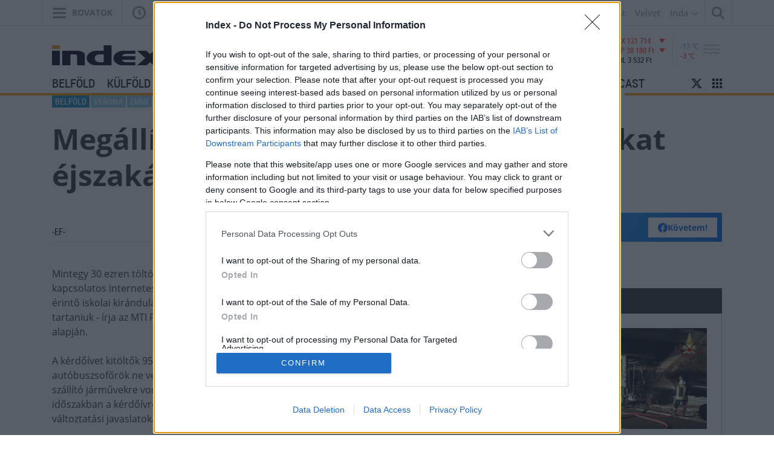

--- FILE ---
content_type: text/html; charset=UTF-8
request_url: https://femina.hu/assets/static/ajanlok/femina.html?rovat=index_belfold
body_size: 2875
content:
<!DOCTYPE html>
<html>
    <head>
        <script src="https://femina.hu/assets/static/js/public/index_vendor.ugly.js?v=0"></script>
        <script src="https://femina.hu/assets/js/common.min.js?v=0"></script>
    <script type="text/javascript">
        var _gaq = { push: function() {} };
        ( function( i, s, o, g, r, a, m ) {
            i[ 'GoogleAnalyticsObject' ] = r;
            i[ r ] = i[ r ] || function() {
                ( i[ r ].q = i[ r ].q || [] ).push( arguments )
            }, i[ r ].l = 1 * new Date();
            a = s.createElement( o ), m = s.getElementsByTagName( o )[ 0 ];
            a.async = 1;
            a.src=g;
            m.parentNode.insertBefore( a, m )
        } )( window, document, 'script', '//www.google-analytics.com/analytics.js', 'ga' );
        var oldaltipus = 'cross_site_cimlap';
        ( function( $ ) {
            window.scrollTrackerEnabled = 0;
            window.Analytics = {
                add: function( command, params, target ) {
                    if( typeof command === 'undefined' || typeof params === 'undefined' || !command || !params ) {
                        return this;
                    }
                    params.location = ( params.location || document.location.href ).replace( '//m.', '//' );
                    if( this.loaded ) {
                        if( typeof target !== 'undefined' ) {
                            command = target + '.' + command;
                        }
                        ga( command, params );
                    }
                    else {
                        this.stack.push( [ command, $.extend( {}, params ), target ] );
                    }
                    return this;
                },
                process: function() {
                    if( this.loaded ) {
                        return;
                    }
                    var arg;
                    while( this.stack.length ) {
                        arg = this.stack.shift();
                        if( typeof arg[ 2 ] !== 'undefined' && Common[ 'ga_' + arg[ 2 ] ] === true ) {
                            arg[ 0 ] = arg[ 2 ] + '.' + arg[ 0 ];
                        }
                        ga( arg[ 0 ], arg[ 1 ] );
                    }
                    this.loaded = true;
                },
                stack: []
            };
            $( document ).on( 'ready', function() {
                if( typeof window.Common === 'undefined' ) {
                    window.Common = {
                        ga_secondary: false
                    };
                }
                if( typeof __passportHeader_config === 'undefined' ) {
                    __passportHeader_config = {};
                }
                Common.ga_secondary = false;
                var ga_base_config = {
                    sampleRate: 100,
                    trackingId: 'UA-1063478-14'
                };
                var ga_set_config = {
                    dimension1: 'cross_site_cimlap',
                    dimension2: ( __passportHeader_config.loggedIn ? '' : 'Not' ) + 'LoggedIn',
                                            dimension3: document.location.host.indexOf( 'm.' ) === 0 ? 'mobil' : 'desktop',
                                                                                language: document.domain === 'totalcarmagazine.com' ? 'en-us' : 'hu-hu',
                    location: document.location.href.replace( '//m.', '//' )
                };
                if( typeof __passportHeaderUserId !== 'undefined' ) {
                    ga_base_config.userId = __passportHeaderUserId;
                }
                ga( 'create', ga_base_config );
                ga( 'require', 'displayfeatures' );
                ga( 'set', ga_set_config );
                                ga('set', 'anonymizeIp', true);
                // cross_site ajanlo kivetelkezelese
                if(
                    (
                        $( '#passportHeader, #_iph_fixed-header' ).length ||
                        $( '#inforadio_audioplayer1' ).length ||
                        $( '.header_send').length ||
                        document.location.host.indexOf( 'm.' ) === 0 ||
                        document.location.host.substring( document.location.host.length - 4 ) === '.com'
                    ) &&
                    ((Common.topfolder !== 'i2' && Common.topfolder !== 'index2') || !Common.parsed_url.hash || Common.parsed_url.hash.indexOf( '#bloghu' ) !== 0 )
                ) {
                    ga( 'send', 'pageview' );
                    if( Common.ga_secondary ) {
                        ga( 'secondary.send', 'pageview' );
                    }
                }
                Analytics.process();
            } );
        } )( jQuery );
    </script>
    <script async src="https://www.googletagmanager.com/gtag/js?id=G-RBVD31PK5Z"></script>
    <script>
    window.dataLayer = window.dataLayer || [];
    function gtag(){dataLayer.push(arguments);}
    (function ($) {
        $(function () {
            var ga4params = {"content_group":"api\/","rovat":"api","oldaltipus":"cross_site_cimlap","cikktipus":"Rovat"};
            ga4params.layout = document.location.host.indexOf('m.') === 0 ? 'mobil' : 'desktop';
            ga4params.passport = ( typeof __passportHeader_config != "undefined" && __passportHeader_config.loggedIn ? '' : 'Not' ) + 'LoggedIn';
            gtag('js', new Date());
            gtag('config', 'G-RBVD31PK5Z', ga4params);
        });
    })(jQuery);
    </script>
        <style type="text/css">
            @font-face {
                font-family: "Roboto Condensed";
                src: local('RobotoCondensed-Regular'),
                     url("//index.hu/assets/fonts/RobotoCondensed-Regular.woff") format("woff"),
                     url("//index.hu/assets/fonts/RobotoCondensed-Regular.ttf") format("truetype");
                font-style: normal;
                font-weight: normal;
            }

            @font-face {
                font-family: "Open Sans";
                src: local('OpenSans-Bold'),
                     url("//index.hu/assets/fonts/OpenSans-Bold.woff") format("woff"),
                     url("//index.hu/assets/fonts/OpenSans-Bold.ttf") format("truetype");
                font-style: normal;
                font-weight: bold;
            }

            body {
                font-size: 13px;
                margin: 0;
                padding: 0;
                background-color: transparent;
                width: auto;
                font-family: arial, sans-serif;
                overflow: hidden;
                position: relative;
                color: black;
            }

            .highcharts_overlay {
                display: none;
            }

            img {
                border: 0;
            }

            /***************
                CROSS SITE AJÁNLÓK
            ****************/
            .cross-site-ajanlo , .cross-site-ajanlo :before, .cross-site-ajanlo :after {
                -moz-box-sizing: border-box; -webkit-box-sizing: border-box; box-sizing: border-box;
             }

            .cross-site-ajanlo {
                font-family: "Open Sans", Helvetica, Arial;
                width: 100%;
                padding: 16px;
                margin: 10px 1px 10px 1px;
            }

            .cross-site-ajanlo .image_wrapper {
                aspect-ratio: 303 / 170;
                overflow: hidden;
            }
            .cross-site-ajanlo > a img {
                display: block;

            }

            .cross-site-ajanlo img {
                width: 100%;
            }

            .cross-site-ajanlo .cim-cimke-container {
                position: relative;
                top: -24px;
                z-index: 1;
            }

            .cross-site-ajanlo ul {
                margin: 0;
                padding: 0;
                list-style-type: none;
            }

            .cross-site-ajanlo ul:after {
                content: ".";
                display: block;
                clear: both;
                visibility: hidden;
                line-height: 0;
                height: 0;
            }

            .cross-site-ajanlo ul .cimke {
                position: relative;
                float: left;
                padding: 0;
                margin-right: 2px;
                list-style-type: none;
            }

            .cross-site-ajanlo .cimke a {
                display: inline-block;
                padding: 4px;
                font-size: 14px;
                font-family: "Roboto Condensed", Helvetica, Arial;
                line-height: 16px;
                color: #fff;
                font-weight: normal;
                text-transform: uppercase;
            }

            .cross-site-ajanlo .cim {
                margin: 0px 0 0 0;
                background: #fff;
            }

            .cross-site-ajanlo .cim a {
                display: inline;
                color: #111;
                background-color: #fff;
                box-shadow: 10px 0 0 #fff;
                font-size: 16px;
                line-height: 24px;
                text-decoration: none;
                -webkit-box-decoration-break: clone;
                box-decoration-break: clone;
                display: -webkit-box;
                -webkit-box-orient: vertical;
                -webkit-line-clamp: 2;
                overflow: hidden;
                max-width: 100%;
            }

            .cross-site-ajanlo .cimke a,
            .cross-site-ajanlo .cim a:hover {
                text-decoration: none;
            }

            .cross-site-ajanlo.velvet .cimke a,
            .cross-site-ajanlo.cimlap19 .cimke a {
                background-color: #cc0000;
            }

            .cross-site-ajanlo.totalcar .cimke a,
            .cross-site-ajanlo.cimlap23 .cimke a {
                background-color: #1f2f5f;
            }

            .cross-site-ajanlo.femina .cimke a,
            .cross-site-ajanlo.cimlap90 .cimke a {
                background-color: #ffbfa0;
            }

            .cross-site-ajanlo.divany .cimke a,
            .cross-site-ajanlo.cimlap43 .cimke a,
            .cross-site-ajanlo.cimlap34 .cimke a {
                background-color: #4f1747;
            }

            .cross-site-ajanlo .cimke.cimke-18 a {
                background-color: #cc0000;
            }

            .cross-site-ajanlo.index .cimke a,
            .cross-site-ajanlo.cimlap5 .cimke a {
                background-color: #ff9900;
            }
        </style>
    </head>
    <body>
        <script>
        <!--//--><![CDATA[//><!--
            Common.parseUrl();
            if( typeof Common.parsed_url.params.content_id == 'undefined' ) {
                document.write( '<div class="jsonrotater cross-site-ajanlo cimlap90" id="cimlap90" data-limit="1" data-rowrenderer="cross_site" data-beforefilter="random" data-sorter="random" data-slicer="image1stPlace" data-renderer="cross_site" ' +
                    (
                        ( typeof Common.parsed_url.params.offset != 'undefined' && !isNaN( Common.parsed_url.params.offset ) ) ?
                        ' data-offset="' + Common.parsed_url.params.offset + '" ' :
                        ''
                    ) +
                    '></div>' );
                contentRotater.__init();
                set_jsonrotater();
            }
        //--><!]]>
        </script>
    </body>
</html>


--- FILE ---
content_type: application/javascript; charset=utf-8
request_url: https://femina.hu/assets/js/common.min.js?v=0
body_size: 40176
content:
function urlFix(e){var t=document.createElement("a");return t.setAttribute("href",fixRelativeUrl(e)),clearCtFromUrl(t.href)}function fixRelativeUrl(e){if("../"==e.substr(0,3)){var t=e.match(/\.\.\//g);e=e.replace(/\.\.\//g,"");var a=document.URL.split("#")[0];a=a.split("?")[0],clearUrlParts=a.split("/"),0==clearUrlParts[clearUrlParts.length-1].length&&clearUrlParts.pop();for(var i=0;i<t.length;i++)clearUrlParts.pop();e=clearUrlParts.join("/")+"/"+e}return"/"==e.charAt(0)&&"/"!=e.charAt(1)&&(e=Common.parsed_url.host+Common.parsed_url.user+e.substr(1)),e}function clearCtFromUrl(e){for(;-1!==e.indexOf("/x.php?")&&e.match(/[\?\&]url=/);){var t=e.split(/[\?\&]url=/).pop().split("&").shift();if(!t)break;e=decodeURIComponent(t)}return e}function Relation(e){this.config=e,this.config.innerSize=3.3,this.config.bgOpacity=.7,this.config.chart={chart:{defaultSeriesType:"pie",marginTop:0,marginRight:0,marginBottom:0,marginLeft:0,renderTo:this.config.renderTo,height:this.config.height,width:this.config.width},title:{text:""},tooltip:{enabled:!1},plotOptions:{pie:{borderWidth:0,cursor:"pointer",dataLabels:{distance:10,enabled:!0,formatter:function(){return this.point.name+" - "+this.point.y+" %"}},events:{click:function(e){this.chart.relation.setCenter(e.point.series.name),e.preventDefault()}},showInLegend:!0}},legend:{align:"left",enabled:!0,layout:"vertical"}},this.datacount=-1;for(var t in this.config.data)this.datacount++;this.rad_base=360/this.datacount*(Math.PI/180),this.current_center="",this.center_position={x:this.config.width/2,y:this.config.height/2},this.calcSize=function(e){return 16*Math.pow(e,.5)},this.setCenter=function(e){if(this.current_center===e)return!1;this.current_center=e,this.chart&&this.chart.destroy(),jQuery(".relation.description").toggle(!1),jQuery(".relation.description."+e.match(/[a-zA-Z]+/g)[0].toLowerCase()).toggle(!0),this.config.chart.title.text=e,this.chart=new Highcharts.Chart(this.config.chart),this.chart.relation=this;var t=this.config.data[e],a=0;this.chart.addSeries({data:[{color:t.__data.color,name:e,y:t.__data.size}],innerSize:this.calcSize(t.__data.size)/this.config.innerSize,name:e,size:this.calcSize(t.__data.size)});for(var i in this.config.data)if(i!==e){var r=a*this.rad_base,n=this.center_position.x+Math.cos(r)*(9-t[i])*(this.center_position.y/10),o=this.center_position.y+Math.sin(r)*(9-t[i])*(this.center_position.y/10),s=10*Math.abs(t[i]-3),d=t[i]-3<0?"#ecc":"#cec";this.chart.renderer.path(["M",this.center_position.x,this.center_position.y,"L",n,o]).attr({opacity:this.config.bgOpacity,"stroke-width":s+"px",stroke:d}).add(),this.chart.renderer.arc(this.center_position.x,this.center_position.y,s/2,0,this.rad_base*(a-4.5),this.rad_base*(a-1.5)).attr({fill:d,opacity:this.config.bgOpacity}).add(),this.chart.renderer.arc(n,o,s/2,0,this.rad_base*(a-1.5),this.rad_base*(a+1.5)).attr({fill:d,opacity:this.config.bgOpacity}).add(),this.chart.addSeries({center:[n,o],data:[{color:this.config.data[i].__data.color,name:i,y:this.config.data[i].__data.size}],innerSize:this.calcSize(this.config.data[i].__data.size)/this.config.innerSize,name:i,size:this.calcSize(this.config.data[i].__data.size)}),a++}this.chart.renderer.circle(this.center_position.x,this.center_position.y,6*this.center_position.y/10).attr({"fill-opacity":0,stroke:"#f1f1f1","stroke-width":10}).add()},this.setCenter(this.config.init_value)}function mktime(){var e=new Date,t=arguments,a=0,i=["Hours","Minutes","Seconds","Month","Date","FullYear"];for(a=0;a<i.length;a++)if(void 0===t[a])t[a]=e["get"+i[a]](),t[a]+=3===a;else if(t[a]=parseInt(t[a],10),isNaN(t[a]))return!1;return t[5]+=t[5]>=0?t[5]<=69?2e3:t[5]<=100?1900:0:0,e.setFullYear(t[5],t[3]-1,t[4]),e.setHours(t[0],t[1],t[2]),(e.getTime()/1e3>>0)-(e.getTime()<0)}function startBoxrenderer(e){e=void 0!==e&&e,rotaters=rotaterPool.rotaters;var t=rotaters.length,a=!1;rotaterPool.autoRenderNr=0;for(var i=0;i<t;i++)new RotatedContentRenderer(rotaters[i]).run();rotaterPool.timer=setTimeout(function(){rotaterPool.startUpdater()},1e3),e||(jQuery(document).on("mouseover",".cimlapi_doboz li",function(e){var t=jQuery(this),a=jQuery(e.target).parents(".cimlapi_doboz"),i=a.find(".actajanlo"),r=i.find(".cimlapi_kep").eq(t.index());jQuery(".cimlapi_doboz li").removeClass("active"),t.addClass("active"),i.children().hide(),r.show(),i.toggleClass("text_only",!r.find("img").length)}).on("mouseover",".rovatajanlo li",function(e){var t=jQuery(this),a=jQuery(e.target).parents(".hasab"),i=a.find(".actajanlo"),r=i.find(".cimlapi_kep").not(".ajanlodoboz_banner_image_div").eq(t.index());a.find("li").removeClass("active"),t.addClass("active"),i.children().hide(),r.show(),i.toggleClass("text_only",!r.find("img").length)}).on("mouseover",".jsonrotater",function(e){jQuery(this).data("hover",!0)}).on("mouseout",".jsonrotater",function(e){jQuery(this).data("hover",!1)}).on("click","body > .jsonrotater a",function(){Analytics.add("send",{hitType:"event",eventCategory:"cross_site",eventAction:Common.parsed_url.params.rovat,eventLabel:Common.parsed_url.params.offset})}).one("click",".comments-button",function(e){var t=jQuery("<a/>").on("click",function(e){e.preventDefault()}).attr("href","#").addClass("nubutton c-btn c-btn-color-primary").html('<span class="c-btn_container"><span class="c-btn_container_text">Kérek még!</span></span>');jQuery(".jsonrotater .ajanlunkmeg").append(t),rotaterPool.autoRenderOff=!0}).on("scroll keydown",_.throttle(function(e){jQuery("#korhatar_message").length>0&&!jQuery("body").hasClass("korhataros")&&(rotaterPool.imagesScanned||(jQuery().lazy&&jQuery(".jsonrotater img.lazy").filter("[data-original]:visible").lazy({threshold:500,attribute:"data-original",bind:"event"}),rotaterPool.imagesScanned=!0));var t=jQuery(".jsonrotater .cikk_also_ajanlo"),i=jQuery(window);t.length>0&&rotaterPool.autoRenderNr<Common.maxFeedAjanloLoadCount&&!1===a&&parseInt(i.scrollTop()+i.height())>parseInt(t.filter(".visible").last().offset().top+t.filter(".visible").height())&&t.not(".visible").length>0&&!rotaterPool.autoRenderOff&&(a=!0,rotaterPool.autoRenderNr++,feed_ajanlo(rotaterPool.autoRenderNr,Common.feedAjanloLoadCount,function(){a=!1}))},500)).on("click",".ajanlunkmeg .nubutton",function(){a=!0,rotaterPool.autoRenderNr++,feed_ajanlo(rotaterPool.autoRenderNr,15,function(){a=!1})}),jQuery(".cimlapi_doboz li").first().trigger("mouseover"),jQuery(jQuery(".rovatajanlo ul").get().reverse()).quickEach(function(){this.children("li").last().trigger("mouseover")}))}function feed_ajanlo(e,t,a){return 6==t&&Common.sendCt("okos_scroll_"+Common.topfolder,Common.parsed_url.full_path),setTimeout(function(){switch(Common.parsed_url.domain){case"index.hu":case"infostart.hu":var i=".hasab-1";break;default:var i="#content"}if(1==jQuery("#rovatajanlo").length)var r="#rovatajanlo";else if(1==jQuery("#cimlapi_ajanlo").length)var r="#cimlapi_ajanlo";var n=jQuery(r);n.siblings(".hirdetes_container_bottom").length>0?(n.siblings(".hirdetes_container_bottom").next(".jsonrotater").length||jQuery(".jsonrotater .cikk_also_ajanlo").not(".visible").wrapAll(jQuery("<div />").addClass("jsonrotater h_bottom_jsonrotater")).parent().insertAfter(jQuery(".jsonrotater .cikk_also_ajanlo.visible").closest(i).find(".hirdetes_container_bottom")),jQuery(".jsonrotater .ajanlunkmeg").appendTo(jQuery(i).find(".hirdetes_container_bottom").next(".jsonrotater"))):jQuery(".jsonrotater .ajanlunkmeg").appendTo(jQuery(".jsonrotater .ajanlunkmeg").parent()),jQuery(".jsonrotater .ajanlunkmeg .loader").addClass("animating"),jQuery(".jsonrotater .ajanlunkmeg .loader").show(),jQuery(".jsonrotater .ajanlunkmeg .nubutton").hide(),setTimeout(function(){jQuery(".jsonrotater .ajanlunkmeg .loader").hide(),jQuery(".jsonrotater .ajanlunkmeg .loader").removeClass("animating"),setTimeout(function(){if(jQuery(".cikk_also_ajanlo").not(".visible").slice(0,t).addClass("visible new").wrapAll(jQuery("<div />").addClass("newElementWrap")),jQuery().lazy&&jQuery(".jsonrotater img.lazy").filter(":visible").lazy({threshold:500,attribute:"data-original",bind:"event"}),void 0!==Common.preview||Common.fbStatic||jQuery(".newElementWrap .cikk_also_ajanlo").quickEach(function(){this.find(".likegomb").append('<fb:like action="recommend" layout="standard" share="false" colorscheme="'+Common.fbskin+'" show_faces="true" data-width="393" href="'+this.find("a").first().attr("href")+'"></fb:like>')}),setTimeout(function(){jQuery(".newElementWrap").addClass("show"),void 0!==Common.preview||Common.fbStatic||jQuery(".jsonrotater .newElementWrap .cikk_also_ajanlo .likegomb").each(function(){window.FB&&window.FB.XFBML&&window.FB.XFBML.parse(this)}),setTimeout(function(){jQuery(".newElementWrap").children().unwrap(),jQuery(".jsonrotater .ajanlunkmeg .nubutton").show(),jQuery(document).trigger("updatelayout")},1e3)},100),e>=Common.maxFeedAjanloLoadCount&&1===Common.feedAjanloMoreButton){var i=jQuery("<a/>").on("click",function(e){e.preventDefault()}).attr("href","#").addClass("nubutton c-btn c-btn-color-primary more").html('<span class="c-btn_container"><span class="c-btn_container_text">Kérek még!</span></span>');if(Common.feedAjanloTovabbUrl)var r=jQuery("<a/>").attr("href","https://dex.hu/x.php?id=okosajnalo&url="+encodeURIComponent(Common.feedAjanloTovabbUrl)).addClass("nubutton c-btn c-btn-color-primary tovabb").html('<span class="c-btn_container"><span class="c-btn_container_text">Tovább a rovatoldalra</span></span>');jQuery(".ajanlunkmeg .nubutton").length||setTimeout(function(){jQuery(".ajanlunkmeg").append(i),Common.feedAjanloTovabbUrl&&jQuery(".ajanlunkmeg").append(r)},400)}jQuery(".jsonrotater .cikk_also_ajanlo").not(".visible").length||jQuery(".ajanlunkmeg").hide(),Common.ga_secondary&&Analytics.add("send",{hitType:"event",eventCategory:"cikk_scroll",eventAction:"ajanlo_"+e,eventValue:1==e?25:5},"secondary"),a()},600)},1e3)},100),!1}function set_jsonrotater(e){e=void 0!==e&&e;var t=jQuery(".jsonrotater");if(t.length){var a=!1,i=[];contentRotater.__init("push_init"),t.quickEach(function(){if(this.data("extra")&&jQuery.each(this.data("extra").split(","),function(e,t){t.length>0&&i.push({id:t,limit:20,norender:!0})}),"rovatundefined"!=this.attr("id")){var e=jQuery(this);i.push({id:e.attr("id"),limit:e.data("limit"),offset:e.data("offset"),priority:e.data("priority"),renderer:e.data("renderer"),rowRenderer:e.data("rowrenderer"),diffRenderer:e.data("diffrenderer"),filter:e.data("filter"),sorter:e.data("sorter"),slicer:e.data("slicer"),cache:e.data("cache")})}}),i.sort(function(e,t){return e.priority-t.priority});var r=i.length;rotaterPool.rotaters=i;for(var n=0;n<r;n++)-1==rotaterPool.boxidArr.indexOf(i[n].id)&&(a=!0,rotaterPool.boxidArr.push(i[n].id));a?rotaterPool.initJsonLoad(e):startBoxrenderer(e)}}function microtime(e){var t=(new Date).getTime()/1e3,a=parseInt(t,10);return e?t:Math.round(1e3*(t-a))/1e3+" "+a}function randomizeArray(e){for(var t=e.length,a=[],i=0;i<t-1;i++)a.push(e.splice(Math.floor(Math.random()*e.length),1)[0]);return a.push(e[0]),a}function randomizeArrayByZone(e,t){var a=[];void 0===t&&(t=10);do{slice_from=a.length,slice_to=slice_from+10;var i=e.slice(slice_from,slice_to);a=a.concat(randomizeArray(i))}while(a.length<e.length);return a}function arraySegment(e,t){var a=[];return jQuery.each(e,function(e,i){void 0!==i&&-1!=t.indexOf(i)&&a.push(i)}),a}function RotatedContentRenderer(e){return this.dataId=e.id,this.listIds=[],this.showIdsPrev=[],this.showIds=[],this.showIdSources=[],this.diffIndexArr=[],this.diffSizeFlag=!1,this.randomIds=[],this.verArr=[],this.jsonData={},this.additonalContentArr=[],this.showLimit=5,this.showOffset=0,this.renderer="def",this.rowRenderer="li",this.diffRenderer="def",this.filter="def",this.sorter="def",this.slicer="def",this.norender=!1,this.cacheTime=300,this.useJsonCache=!1,Common.hasLocalStorage()&&(this.useJsonCache=!0),e.renderer&&e.renderer.length&&(this.renderer=e.renderer),e.diffRenderer&&e.diffRenderer.length&&(this.diffRenderer=e.diffRenderer),e.rowRenderer&&e.rowRenderer.length&&(this.rowRenderer=e.rowRenderer),e.filter&&e.filter.length&&(this.filter=e.filter),e.sorter&&e.sorter.length&&(this.sorter=e.sorter),e.slicer&&e.slicer.length&&(this.slicer=e.slicer),e.limit&&!isNaN(e.limit)&&(this.showLimit=parseInt(e.limit)),null!==e.offset&&!isNaN(e.offset)&&e.offset>0&&(this.showOffset=parseInt(e.offset)),e.norender&&(this.norender=e.norender),this.unserializeData=function(e){this.jsonData=e,this.processData()},this.processData=function(){this.buildListIds(),this.norender||this.filterData()},this.renderData=function(){this.norender||this.rendererFunctions[this.renderer](this)},this.rendererDiffFunctions={def:function(e){var t=e;jQuery.each(t.diffIndexArr,function(e,a){if(void 0!==a.n){var i=a.n,r=t.getJsonDataByContentId(i,t.showIdSources[e]);jQuery("#r_"+t.dataId+"_"+a.o).replaceWith(t.rowRenderers[t.rowRenderer](e,i,r,!1,1,t)).attr("id","r_"+t.dataId+"_"+a.n)}else jQuery("#r_"+t.dataId+"_"+a.o).attr("id","r_"+t.dataId+"_"+a.n).hide();this.rendererFunctions[this.renderer](this)})},rovatbol_feed:function(e){e.rendererDiffFunctions.def(e),Common.fbStatic||jQuery("#"+e.dataId+" .cikk_also_ajanlo.visible").each(function(){window.FB&&window.FB.XFBML&&window.FB.XFBML.parse(this)}),jQuery().lazy&&jQuery(".jsonrotater img.lazy").filter("[data-original]:visible").lazy({threshold:500,attribute:"data-original",bind:"event"})}},this.buildListIds=function(){var e=this;jQuery.each(this.jsonData,function(t,a){a.id>0&&e.listIds.push({id:a.id,ver:a.verzio})})},this.compareArr=function(e,t){var a;this.diffIndexArr=[];for(var i=0;i<e.length;i++)a={},a.n=null,a.o=null,e[i]!=t[i]&&(a.n=e[i],a.o=t[i],this.diffIndexArr.push(a));return 0==this.diffIndexArr.length},this.actualizeList=function(){if(this.filterData(),this.showIds.length>0){if(!this.showIdsPrev.length)return;if(this.compareArr(this.showIds,this.showIdsPrev))return}this.diffIndexArr.length&&this.renderData(),this.showIdsPrev=this.showIds},this.filterData=function(){this.showLimit;this.showIds=[],this.showIds=this.filters[this.filter](this),this.showIds=this.sorters[this.sorter](this),this.showIds=this.slicers[this.slicer](this)},this.run=function(){var e=!1,t=rotaterPool.getMainJsonById(this.dataId);this.norender?(this.jsonData=t,rotaterPool.showIdsByBoxId[this.dataId]=[]):(this.unserializeData(t),this.renderData());for(var a=0;a<rotaterPool.objArr.length;a++)rotaterPool.objArr[a].dataId==this.dataId&&(e=!0);return e||rotaterPool.objArr.push(this),this},this.getJsonDataByContentId=function(e,t){var a=[];if(void 0===t){var i=rotaterPool.getMainJsonById(this.dataId);i.length>0&&jQuery.each(i,function(t,i){if(e==i.id)return a=i,!1})}else{var i=rotaterPool.getMainJsonById(t);i.length>0&&jQuery.each(i,function(t,i){if(e==i.id)return a=i,!1})}return a},this.rendererFunctions={def:function(e){var t=jQuery("#"+e.dataId);if(!t.data("hover")){if(!e.showIds.length||void 0===e.showIds[0])return jQuery("#"+e.dataId+"Fallback").show(),t.hide(),!1;jQuery("#"+e.dataId+"Fallback").hide();var a=[];jQuery.each(e.showIds,function(t,i){var r=e.getJsonDataByContentId(i);-1==rotaterPool.showIds.indexOf(i)&&rotaterPool.showIds.push(i),a.push(e.rowRenderers[e.rowRenderer](t,i,r,e))}),t.html(""),jQuery("<ul/>",{html:a.join("")}).appendTo("#"+e.dataId),t.show()}},cross_site:function(e){var t=jQuery("#"+e.dataId);if(!t.data("hover")){if(!e.showIds.length||void 0===e.showIds[0])return jQuery("#"+e.dataId+"Fallback").show(),t.hide(),!1;jQuery("#"+e.dataId+"Fallback").hide();var a=[];jQuery.each(e.showIds,function(t,i){var r=e.getJsonDataByContentId(i);-1==rotaterPool.showIds.indexOf(i)&&rotaterPool.showIds.push(i),a.push(e.rowRenderers[e.rowRenderer](t,i,r,!0,e).replace(/href="/g,'href="https://dex.hu/x.php?id=cs_'+Common.parsed_url.params.rovat+"&url="))}),t.html(a.join("")),t.show()}},cimlaprol:function(e){var t=jQuery("#"+e.dataId);if(!t.data("hover")){if(!e.showIds.length||void 0===e.showIds[0])return jQuery("#"+e.dataId+"Fallback").show(),t.find("actajanlo").hide(),t.find("ul").hide(),Common.dobozFlags.cimlapajanlo_ures||(Common.dobozFlags.cimlapajanlo_ures=!0),!1;jQuery("#"+e.dataId+"Fallback").hide();var a,i,r=t.find(".fallback");t.html("").append(r),a=[],i=jQuery("<div />").addClass("actajanlo"),jQuery.each(e.showIds,function(t,r){var n=e.getJsonDataByContentId(r);-1==rotaterPool.showIds.indexOf(r)&&rotaterPool.showIds.push(r),a.push(e.rowRenderers[e.rowRenderer](t,r,n,e)),i.append(e.imageRenderers.def(r,n))}),i.appendTo("#"+e.dataId),jQuery("<ul />").html(a.join("")).appendTo("#"+e.dataId),jQuery("#"+e.dataId+"_header").show(),t.show(),jQuery(document).trigger("jsonrotater_loaded",jQuery(".cimlapi_doboz")),t.find("li").first().trigger("mouseover")}},rovatbol:function(e){var t=jQuery("#"+e.dataId);if(!t.data("hover")){if(!e.showIds.length||void 0===e.showIds[0])return jQuery("#"+e.dataId+"Fallback").show(),t.hide(),Common.dobozFlags.rovatajanlo_ures||(Common.dobozFlags.rovatajanlo_ures=!0),!1;jQuery("#"+e.dataId+"Fallback").hide();var a=[],i=[],r=[],n=[],o=t.find(".fallback");t.html("").append(o),jQuery.each(e.showIds,function(t,o){var s=e.getJsonDataByContentId(o);-1==rotaterPool.showIds.indexOf(o)&&rotaterPool.showIds.push(o),t<=e.showLimit/2-1?(a.push(e.rowRenderers.li(t,o,s,e)),r.push(e.imageRenderers.def(o,s))):(i.push(e.rowRenderers.li(t,o,s,e)),n.push(e.imageRenderers.def(o,s)))});var s=a.shift();a.push(s),s=r.shift(),r.push(s),s=i.shift(),i.push(s),s=n.shift(),n.push(s),t.parents("#features").length?t.append(jQuery("<div/>").addClass("hasab").append(jQuery("<div />").addClass("actajanlo").html(r.join("")+n.join("")),jQuery("<ul/>").html(a.join("")+i.join(""))),jQuery("<div/>").addClass("clear")).show():t.append(jQuery("<div/>").addClass("hasab").append(jQuery("<ul/>").html(a.join("")),jQuery("<div />").addClass("actajanlo").html(r.join(""))),jQuery("<div/>").addClass("hasab").append(jQuery("<ul/>").html(i.join("")),jQuery("<div />").addClass("actajanlo").html(n.join(""))),jQuery("<div/>").addClass("clear")).show(),jQuery("#"+e.dataId+"_header").show();var d=jQuery(document);d.trigger("jsonrotater_loaded",jQuery(".rovatajanlo")),jQuery(t.find("ul").get().reverse()).quickEach(function(){this.children("li").last().trigger("mouseover")}),d.trigger("updatelayout")}},rovatbol_feed:function(e){var t=jQuery("#"+e.dataId),a="",i=!1,r=t.find(".cikk_also_ajanlo.visible").length,n=jQuery(".h_bottom_jsonrotater");if(n.length>0&&(r+=n.find(".cikk_also_ajanlo.visible").length),r>0&&(i=!0,n.length||(a=t.find(".ajanlunkmeg").wrap(jQuery("<div />")).parent().html())),!e.showIds.length||void 0===e.showIds[0])return jQuery("#"+e.dataId+"Fallback").show(),Common.dobozFlags.rovatajanlo_ures||(Common.dobozFlags.rovatajanlo_ures=!0),!1;jQuery("#"+e.dataId+"Fallback").hide();var o=[],s=t.find(".fallback");t.html("").append(s);var d=0,l=3;i&&(l=r);var c=null;jQuery.each(e.showIds,function(t,a){c=e.getJsonDataByContentId(a,e.showIdSources[t]),o.push(e.rowRenderers[e.rowRenderer](t,a,c,e,d<l?1:0)),5!=d||i||o.push(jQuery("<div />").addClass("ajanlunkmeg").append(jQuery("<div />").addClass("loader").append(jQuery("<span/>").addClass("loader-item"),jQuery("<span/>").addClass("loader-item"),jQuery("<span/>").addClass("loader-item"))).wrap("<div />").parent().html()),d++}),i&&n.length>0?(a=n.find(".ajanlunkmeg").wrap(jQuery("<div />")).parent().html(),n.html(""),jQuery.each(o,function(e,t){e<3?div.append(t):n.append(t)}),n.append(a)):t.append(o.join(""),i?a:"",jQuery("<div/>").addClass("clear")).show(),jQuery(".jsonrotater .cikk_also_ajanlo.visible").each(function(){window.FB&&window.FB.XFBML&&window.fb_initialized&&window.FB.XFBML.parse(this)}),jQuery().lazy&&jQuery(".jsonrotater img.lazy").filter("[data-original]:visible").lazy({threshold:500,attribute:"data-original",bind:"event"}),jQuery("#"+e.dataId+"_header").show();var u=jQuery(document);u.trigger("jsonrotater_loaded",jQuery(".rovatajanlo")),jQuery(t.find("ul").get().reverse()).each(function(){jQuery(this).children("li").last().trigger("mouseover")}),u.trigger("updatelayout")}},this.rowRenderers={li:function(e,t,a,i){var r=jQuery("<li />").append(jQuery("<a />").attr({href:"https://dex.hu/x.php?id=okosajnalo&url="+encodeURIComponent(a.url),title:a.rovidajanlo}).html(a.cim));return parseInt(a.korhatar)>0&&r.addClass("korhataros").children("a").first().prepend(jQuery("<span />").addClass("korhatar").text((1==parseInt(a.korhatar)?16:18)+"+")),r.clone().wrap("<div>").parent().html()},kepes_leades_ajanlo:function(e,t,a,i,r){var n=a.kep,o="";void 0===a.kep&&(n="[data-uri]",o="nk");var s=a.relativ_datum,d=void 0!==a.source?a.source:Common.topfolderName,l=jQuery("<div />").addClass("cikk_also_ajanlo").attr("data-order",e+1).attr("id","r_"+i.dataId+"_"+t).append(jQuery("<ul />").addClass("cimkek").append(jQuery("<li />").addClass("cimke cimke-"+Common.generateSlug(d)).html(d)),jQuery("<div />").addClass("img-container").append(jQuery("<a />").attr({href:"https://dex.hu/x.php?id=okosajanlo_"+Common.topfolder+"&url="+encodeURIComponent(a.url),title:a.cim}).addClass("kep").append(jQuery("<img />").attr({src:jQuery().lazy?"[data-uri]":n,alt:a.cim,loading:"lazy","data-original":jQuery().lazy?n:""}).addClass("lazy "+o))),jQuery("<h3 />").append(jQuery("<a />").addClass("cim").attr({href:"https://dex.hu/x.php?id=okosajanlo_"+Common.topfolder+"&url="+encodeURIComponent(a.url),title:a.cim}).html(a.cim)),jQuery("<p />").addClass("ajanlo").html(a.rovidajanlo),jQuery("<p />").addClass("cikkdatum").html(s),"");return r&&l.first().addClass("visible"),l.wrap("<div />").parent().html()},velvet_ajanlo:function(e,t,a,i,r){
var n=a.kep||"[data-uri]",o=a.source||Common.topfolderName,s=jQuery("<article/>").addClass("card card--04").attr({hidden:!0}).append(jQuery("<figure/>").append(jQuery("<img/>").addClass("img-ratio-16:9").attr({src:n,alt:a.cim,loading:"lazy"})),jQuery("<div/>").addClass("card-body").append(jQuery("<span/>").addClass("tag tag-link").html("Gumicukor"==o?"Celeb":o),jQuery("<h3/>").addClass("card-title").append(jQuery("<a/>").addClass("card-link pseudo-link").html(a.cim).attr({href:a.url})),jQuery("<p/>").addClass("card-text").html(a.rovidajanlo)));return r&&s.first().removeAttr("hidden"),s.wrap("<div />").parent().html()},divany_ajanlo:function(e,t,a,i,r){var n=a.kep,o="";void 0===a.kep&&(n="[data-uri]",o="nk");var s=a.relativ_datum,d=void 0!==a.source?a.source:Common.topfolderName,l=jQuery("<div />").addClass("cikk_also_ajanlo").attr("data-order",e+1).attr("id","r_"+i.dataId+"_"+t).append(jQuery("<ul />").addClass("cimkek").append(jQuery("<li />").addClass("cimke cimke-"+Common.generateSlug(d)).html(d)),jQuery("<div />").addClass("img-container").append(jQuery("<a />").attr({href:a.url}).addClass("kep").append(jQuery("<img />").attr({src:jQuery().lazy?"[data-uri]":n,alt:a.cim,loading:"lazy","data-original":jQuery().lazy?n:""}).addClass("lazy "+o))),jQuery("<div />").addClass("text-container").append(jQuery("<a />").addClass("cim").attr({href:a.url}).html(a.cim),jQuery("<p />").addClass("ajanlo").html(a.rovidajanlo),jQuery("<p />").addClass("cikkdatum").html(s),""));return r&&l.first().addClass("visible"),l.wrap("<div />").parent().html()},feminas_ajanlo:function(e,t,a,i,r){var n=a.kep,o="";void 0===a.kep&&(n="[data-uri]",o="nk");var s=(a.relativ_datum,void 0!==a.source?a.source:Common.topfolderName),d=jQuery("<div />").addClass("cikk_also_ajanlo").addClass("item").attr("data-order",e+1).attr("id","r_"+i.dataId+"_"+t).append(jQuery("<a />").attr({href:a.url}).append(jQuery("<img />").attr({src:n,alt:a.cim,loading:"lazy"}).addClass(o).addClass("kep")),jQuery("<div />").addClass("leiras").append(jQuery("<ul />").addClass("cikk-cimkek-list").append(jQuery("<li />").addClass("cikk-cimkek-item").append(jQuery("<span />").addClass("cimke cimke-rovat cimke-rovat-hirhatter").html(s))),jQuery("<a />").attr({href:a.url}).append(jQuery("<p />").addClass("cikk-cim").html(a.cim)),""));return r&&d.first().addClass("visible"),d.wrap("<div />").parent().html()},nagykep:function(e,t,a,i){var r="",n=e%3;n?1==n?r="second":2==n&&(r="third"):r="first";var o=jQuery("<li />").addClass(r);return parseInt(a.korhatar)>0&&o.addClass("korhataros").children("a").first().prepend(jQuery("<span />").addClass("korhatar").text((1==parseInt(a.korhatar)?16:18)+"+")),void 0!==a.kep?o.append(jQuery("<a />").attr({href:a.url,title:a.rovidajanlo}).addClass("kep").html(jQuery("<img />").attr({src:a.kep,alt:a.cim}))).append(jQuery("<a />").attr({href:a.url,title:a.rovidajanlo}).html(a.cim).addClass("ajanloboxcim")):o.append(jQuery("<div></div>").addClass("middle").html(a.rovidajanlo)).addClass("text_only"),o.clone().wrap("<div>").parent().html()},szoveggel:function(e,t,a,i){var r=jQuery("<div />").append(jQuery("<a />").addClass("first").attr({href:a.url,title:a.rovidajanlo}).html(a.cim),jQuery("<p />").html(a.rovidajanlo));return parseInt(a.korhatar)>0&&r.children("a").prepend(jQuery("<span />").addClass("korhatar").text((1==parseInt(a.korhatar)?16:18)+"+")),r.html()},li_kep:function(e,t,a,i){var r=jQuery("<li />").append(jQuery("<a />").attr({href:a.url,title:a.rovidajanlo}).html(a.cim));parseInt(a.korhatar)>0&&r.addClass("korhataros").children("a").prepend(jQuery("<span />").addClass("korhatar").text((1==parseInt(a.korhatar)?16:18)+"+"));var n=jQuery("<a />").attr({href:a.url,title:a.rovidajanlo}).addClass("actajanlo");return void 0!==a.kep?n.append(jQuery("<img />").attr({src:a.kep,alt:a.cim})):n.append(jQuery("<div></div>").addClass("middle").html(a.rovidajanlo)).addClass("text_only"),r.append(n),r.clone().wrap("<div>").parent().html()},cross_site:function(e,t,a,i){var r=Common.parsed_url.top_domain,n={"velvet.hu":"Velvet","totalcar.hu":"Totalcar","divany.hu":"Dívány","index.hu":"Index","femina.hu":"Femina"},o=void 0===a.kep?"https://"+r+"/assets/images/cross-site-ajanlo-logo.png":a.kep,s=jQuery("<div />"),d=r.search("divany.hu")>=0?"?utm_source="+Common.parsed_url.params.rovat+"&utm_medium=ajanlodoboz":"";s.attr("id","r_"+i.dataId+"_"+t),s.append(jQuery("<div>").attr({class:"image_wrapper"}).append(jQuery("<a />").attr({href:encodeURIComponent(a.url+d),title:a.cim,class:"image",target:"_blank"}).append(jQuery("<img />").attr({src:o,loading:"lazy",alt:a.cim}))));var l=jQuery("<li>").append(jQuery("<a />").attr({href:a.url,title:a.cim,target:"_blank"}).html((1==parseInt(a.korhatar)?16:18)+"+")).attr({class:"cimke cimke-18"});return s.append(jQuery("<div>").append(jQuery("<ul>").append(jQuery("<li>").append(jQuery("<a />").attr({href:a.url,title:a.cim,target:"_blank"}).html(n[r])).attr({class:"cimke"})).append(jQuery(parseInt(a.korhatar)>0?l:""))).append(jQuery("<h3>").append(jQuery("<a />").attr({href:encodeURIComponent(a.url+d),title:a.cim,class:"cimke",target:"_blank"}).html(a.cim)).attr({class:"cim"})).attr({class:"cim-cimke-container"})),s.html()},bcs_ajanlo:function(e,t,a,i){var r=Common.parsed_url.domain.substr(0,2);switch(r+="na",Page.getLayout()){case"desktop":r+="d";break;case"phone":r+="m";break;case"tablet":r+="t"}var n=r+"v";r+="c";var o="https://dex.hu/x.php?id="+r+"&url="+encodeURIComponent(a.url),s="https://dex.hu/x.php?id="+n+"&url="+encodeURIComponent(a.url)+"&noredirect",d="",l="",c="";return a.nativead_logo_url&&a.nativead_image_url?c="bcs-logo-kepes":a.nativead_image_url?c="bcs-kepes":a.nativead_logo_url&&(c="bcs-logos"),a.nativead_logo_url&&(d='    <div class="bcs-logo-container" style="background-color: #'+a.nativead_logo_bg_color+'">                                 <a href="'+o+'" class="bcs-logo" style="background-image: url('+a.nativead_logo_url+')">                                 </a>                             </div>'),a.nativead_image_url&&(l='    <div class="bcs-kep-container">                                 <a href="'+o+'" title="'+a.nativead_title+'">                                     <img src="'+a.nativead_image_url+'" alt="'+a.nativead_title+'" class="bcs-kep">                                 </a>                                 <ul class="img-labels ui-label-container ui-sortable">                                     <li stamp-index="0">                                         <span class="cimke">Támogatott tartalom</span>                                     </li>                                 </ul>                            </div>'),'<div class="bcs-black-container bcs-position-cimlap_mindekozben">                <article class="bcs bcs-mindekozbenben '+c+'">                     <div class="bcs-main-container">                         <div class="bcs-media-container">                     '+d+"                     "+l+'                         </div>                         <div class="bcs-content-container">                             <h1 class="bcs-cim-container">                                 <a href="'+o+'" class="bcs-cim" style="color: #'+a.nativead_title_color+";background-color:"+a.nativead_title_bg_color+"; box-shadow: 10px 0 0 "+a.nativead_title_bg_color+", -10px 0 0 "+a.nativead_title_bg_color+'" title="'+a.nativead_title+'">'+a.nativead_title+'</a>                             </h1>                             <p class="bcs-ajanlo">'+a.nativead_lead+'</p>                         </div>                     </div>                 </article>            </div>             <img src="'+s+'" style="display:none"></img>'},cimlaprol:function(e,t,a,i){var r=jQuery("<li />").append(jQuery("<a />").attr({href:a.url,title:a.rovidajanlo}).html(a.cim));return parseInt(a.korhatar)>0&&r.addClass("korhataros").children("a").prepend(jQuery("<span />").addClass("korhatar").text((1==parseInt(a.korhatar)?16:18)+"+")),r.clone().wrap("<div>").parent().html()},tc_cikk_lista:function(e,t,a,i,r){var n=a.kep,o="";void 0===a.kep&&(n="[data-uri]",o="nk");var s=a.relativ_datum,d=void 0!==a.source?a.source:Common.topfolderName,l=""==a.alcim?"":'<span class="alcim">'+a.alcim+"</span>",c=jQuery("<div />").addClass("cikk_also_ajanlo anyag cikk-lista").attr("data-order",e+1).attr("id","r_"+i.dataId+"_"+t).append(jQuery("<div />").addClass("img_wrapper").append(jQuery("<a />").attr({href:a.url}).addClass("kep").append(jQuery("<img />").attr({src:jQuery().lazy?"[data-uri]":n,alt:a.cim,loading:"lazy","data-original":jQuery().lazy?n:""}).addClass("lazy "+o))),jQuery("<div />").addClass("tartalom-container").append(jQuery("<ul />").addClass("cimkek").append(jQuery("<li />").addClass("cimke cimke-"+Common.generateSlug(d)).append(jQuery("<span />").html(d))),jQuery("<h4 />").addClass("cim").append(jQuery("<a />").attr({href:a.url}).html(a.cim+l)),jQuery("<p />").addClass("ajanlo").html(a.rovidajanlo),jQuery("<div />").addClass("datum-megosztas").append("").append(s)));return r&&c.first().addClass("visible"),c.wrap("<div />").parent().html()}},this.filters={def:function(e){var t=[];skipCount=0;return rotaterPool.showIdsByBoxId[e.dataId]=[],jQuery.each(e.listIds,function(e,a){if(!a.id||contentRotater.inStatArray(a.id,a.ver,!1)||rotaterPool.showIds.length>0&&rotaterPool.inShowArray(a.id,10,36))return!0;t.push(a.id)}),t},bcs:function(e){var t=[];skipCount=0;return rotaterPool.showIdsByBoxId[e.dataId]=[],jQuery.each(e.listIds,function(a,i){var r=e.getJsonDataByContentId(i.id);if(!i.id||contentRotater.inStatArray(i.id,i.ver,!1)||rotaterPool.showIds.length>0&&rotaterPool.inShowArray(i.id,10,36)||9155==r.folder_id&&void 0===r.nativead_title)return!0;t.push(i.id)}),t},rovatcimlap_fix:function(e){var t=[];return jQuery.each(e.listIds,function(a,i){var r=e.getJsonDataByContentId(i.id);if(!i.id||contentRotater.inStatArray(i.id,i.ver,!1)&&1!=r.admin||rotaterPool.showIds.length>0&&rotaterPool.inShowArray(i.id,10,36))return!0;t.push(i.id)}),t}},this.slicers={def:function(e){return e.showIds.length>e.showLimit||e.showOffset>0?e.showIds.slice(e.showOffset,e.showLimit+e.showOffset):e.showIds},image1stAnd5thPlace:function(e){var a=[],i=[];return jQuery.each(e.showIds,function(t,i){var r=e.getJsonDataByContentId(i);if(void 0!==r.kep&&(1!=a.length||1!=r.admin)&&(a.push(i),2==a.length))return!1}),jQuery.each(e.showIds,function(r,n){!a.length||i.length&&i.length!=e.showLimit/2||(t=a.shift(),i.push(t)),-1==i.indexOf(n)&&-1==a.indexOf(n)&&i.push(n)}),e.showIds=i,e.slicers.def(e)},image1stPlace:function(e){var t=[];return jQuery.each(e.showIds,function(a,i){if(void 0!==e.getJsonDataByContentId(i).kep)return t.push(i),!1}),jQuery.each(e.showIds,function(e,a){-1==t.indexOf(a)&&t.push(a)}),e.showIds=t,e.slicers.def(e)},imagesFrontMixer:function(e){var t=[],a=0;e.showIds=e.slicers.imagesFront(e);var i=[];return jQuery.each(e.showIds,function(r,n){if(!(a<=e.showLimit))return!1;if(a<5)if(3==a||4==a)void 0!==e.showIdSources[a]?contentId=rotaterPool.getFirstUnreadContent(e.showIdSources[a],e.dataId):contentId=rotaterPool.getFirstUnreadContent("mindekozben_besztof",e.dataId),t.push(contentId),rotaterPool.showIds.push(contentId),e.showIdSources.push("mindekozben_besztof"),i.push(n);else{if(i.length>0)for(var o=0;o<i.length;o++)-1==rotaterPool.showIdsByBoxId[e.dataId].indexOf(i[o])&&(t.push(i[o]),rotaterPool.showIdsByBoxId[e.dataId].push(i[o]),e.showIdSources.push(e.dataId),a++),-1==rotaterPool.showIds.indexOf(i[o])&&rotaterPool.showIds.push(i[o]);i=[],-1==rotaterPool.showIdsByBoxId[e.dataId].indexOf(n)&&(t.push(n),rotaterPool.showIdsByBoxId[e.dataId].push(n),e.showIdSources.push(e.dataId)),-1==rotaterPool.showIds.indexOf(n)&&rotaterPool.showIds.push(n)}else{var s=1;if((s=void 0!==e.showIdSources[a]?e.showIdSources[a]==e.dataId?2:"mindekozben_besztof"==e.showIdSources[a]?5:8:Math.floor(10*Math.random()+1))>=1&&s<=4){if(i.length>0)for(var o=0;o<i.length;o++)-1==rotaterPool.showIdsByBoxId[e.dataId].indexOf(i[o])&&(t.push(i[o]),rotaterPool.showIdsByBoxId[e.dataId].push(i[o]),e.showIdSources.push(e.dataId),a++),-1==rotaterPool.showIds.indexOf(i[o])&&rotaterPool.showIds.push(i[o]);i=[],-1==rotaterPool.showIdsByBoxId[e.dataId].indexOf(n)&&(t.push(n),rotaterPool.showIdsByBoxId[e.dataId].push(n),e.showIdSources.push(e.dataId)),-1==rotaterPool.showIds.indexOf(n)&&rotaterPool.showIds.push(n)}else s>4&&s<=7?(contentId=rotaterPool.getFirstUnreadContent("mindekozben_besztof",e.dataId),t.push(contentId),rotaterPool.showIds.push(contentId),e.showIdSources.push("mindekozben_besztof"),i.push(n)):(contentId=rotaterPool.getFirstUnreadContent("cimlap5",e.dataId),t.push(contentId),rotaterPool.showIds.push(contentId),e.showIdSources.push("cimlap5"))}a++}),e.showIds=t,e.showIds},imagesFront:function(e){var t=[];return jQuery.each(e.showIds,function(a,i){var r=e.getJsonDataByContentId(i);a<e.showLimit?void 0!==r.kep&&1!=r.admin&&t.push(i):t.push(i)}),jQuery.each(e.showIds,function(a,i){-1==t.indexOf(i)&&t.length<e.showLimit&&t.push(i)}),e.showIds=t,e.showIds}},this.sorters={def:function(e){return e.showIds},random:function(e){return e.randomIds.length?e.randomIds=arraySegment(e.randomIds,e.showIds):e.randomIds=randomizeArrayByZone(e.showIds),e.randomIds},randomAdminPrio:function(e){var t=[];return e.randomIds.length?e.randomIds=arraySegment(e.randomIds,e.showIds):(jQuery.each(e.showIds,function(a,i){if(void 0!==i){if(1!=e.getJsonDataByContentId(i).admin)return!1;t.push(i)}}),e.randomIds=e.sorters.random(e),jQuery.each(e.randomIds,function(e,a){-1==t.indexOf(a)&&t.push(a)}),e.randomIds=t),e.randomIds}},this.imageRenderers={def:function(e,t){var a=jQuery("<div />").addClass("cimlapi_kep").hide(),i=jQuery("<a />").attr({href:t.url,title:t.cim});return void 0!==t.kep?i.append(jQuery("<img />").attr({src:t.kep,alt:t.cim})):i.html(t.rovidajanlo),a.append(i),a.clone().wrap("<div>").parent().html()}},this}function quizObject(e){this.qid=e}function startQuiz(e){quizObjects[e].start(e)}function showHiddenQuizQuestions(){void 0!==quizObject.prototype.kvizMedia&&quizObject.prototype.kvizMedia.reembed(),jQuery("#hint_container").hide(),jQuery("#showanswers").hide(),jQuery("#question").show(),jQuery("#timekviz_answers_hidden").show(),jQuery(".timekviz_tovabb").show(),jQuery(".media_hint").hide(),quizObject.prototype.noAutostart=!1}!function(e){e.fn.quickEach=function(t){for(var a,i=e([0]),r=-1,n=this.length;++r<n&&(a=i[0]=this[r])&&!1!==t.call(i,r,a););return this}}(jQuery),Array.prototype.indexOf||(Array.prototype.indexOf=function(e){var t=this.length,a=Number(arguments[1])||0;for(a=a<0?Math.ceil(a):Math.floor(a),a<0&&(a+=t);a<t;a++)if(a in this&&this[a]===e)return a;return-1}),"function"!=typeof String.prototype.trim&&(String.prototype.trim=function(){return this.replace(/^\s+|\s+$/g,"")});var cAF,rAF,props={},gpuAcceleration;!function(e){for(var t=["moz","webkit","o"],a=0,i=0,r=t.length;i<r&&!cAF;++i)cAF=e[t[i]+"CancelAnimationFrame"]||e[t[i]+"CancelRequestAnimationFrame"],rAF=cAF&&e[t[i]+"RequestAnimationFrame"];cAF||(rAF=function(t){var i=+new Date,r=Math.max(0,16-(i-a));return a=i+r,e.setTimeout(function(){t(i+r)},r)},cAF=function(e){clearTimeout(e)})}(window),function(){function e(e){for(var i=0,r=t.length;i<r;i++){var n=t[i]?t[i]+e.charAt(0).toUpperCase()+e.slice(1):e;if(void 0!==a.style[n])return n}}var t=["","webkit","moz","ms","o"],a=document.createElement("div");props.transform=e("transform"),gpuAcceleration=e("perspective")?"translateZ(0) ":""}(),function(e){window.Common={ajanlunkmeg_counter:0,dom:{document:e(document),window:e(window)},dobozFlags:{},flags:{},ga_secondary:!1,refresh_enabled:!0,refresh_delay:174e4,scripts_loaded:[],sites:["divany","index","nepitelet","sportgeza","totalbike","totalcar","travelo","velvet"],_gaqEvents:[{name:"jobb_hasab",description:"Cimke"},{name:"content_tag",description:"Cimke"},{name:"cikklink",description:"Cikk link"}],togglables:{},topfolder:"cimlap",topfolderName:"",url:"",parsed_url:{},fbskin:"light",fbStatic:-1!==["index.hu","velvet.hu","totalcar.hu"].indexOf(document.domain),__init:function(){this.dom.body=e("body"),this.gallery_audit.bindings(),this.url=document.location.href.split("?")[0].split("#")[0],window.___gcfg={lang:"hu"},-1!=="velvet.hu".indexOf(document.domain)&&(this.fbskin="dark"),this.isIE=navigator.appVersion.match(/MSIE (\d+)/m),this.isTouchScreen=!!("ontouchstart"in window),null!==this.isIE&&(this.isIE=parseInt(this.isIE[1])),this.parseUrl(),this.cookie.__init(),PP.__init(),e(".scrollbox").boxScroller(),this.handleAdverticum(),document.location.pathname.match(/\/\w+(\/|)/g)&&(this.topfolder=document.location.pathname.match(/\/\w+(\/|)/g)[0].replace(/\//g,"")),e("#passportHeader, #fixed-header").length&&Common.createIndaHeader(),this.fixOldImages(),this.korhatar(),this.buildSelectable(),this.ownLinks(),this.charts.init(),this.galleryInit(),this.tablePreview(),this.refresh_timeout=setTimeout(function(){Common.reloadPage()},this.refresh_delay),e("body.cikk").length&&e(document).on("scroll keydown",Common.resetRefresh),e("body.cikk, body.rovat").length&&PopupImage.__init(),this.overlayVideo(),this.csokker(),this.setBindings(),this.checkTumblr()},hasLocalStorage:function(){if(!window.localStorage)return!1;var e=window.sessionStorage;try{return e.setItem("test","1"),e.removeItem("test"),!0}catch(e){return!1}},_gaqPushEvent:function(e){var t=Common._gaqEvents[e];null!==t&&void 0!==t&&Analytics.add("send",{hitType:"event",eventCategory:t.name,eventAction:t.description,eventLabel:Common.url})},buildSelectable:function(){e(".selectable").each(function(t,a){e(a).children("ul").each(function(t,a){var i=e("<select></select>").change(function(){this.value&&window.open(this.value)}),r=e(a);r.children().each(function(t,a){var r=e(a);i.append(e("<option></option>").text(r.children("a").text()).attr("value",r.children("a").attr("href")))}),r.after(e("<p></p>").append(i)).remove()})})},charts:{in_page:{},in_page_count:0,in_page_zoomable:!1,draw:function(e,t){return this.in_page[e].chart=new Highcharts.Chart(this.in_page[e][t?"zoomed":"config"]),this.in_page[e].chart},init:function(){if("undefined"==typeof Highcharts)return!1;"undefined"!=typeof Highcharts&&Highcharts.setOptions({lang:{decimalPoint:",",thousandsSep:" ",weekdays:["Vasárnap","Hétfő","Kedd","Szerda","Csütörtök","Péntek","Szombat"],months:["Január","Február","Március","Április","Május","Június","Július","Augusztus","Szeptember","Október","November","December"]}}),this.renderOverlay(),e(document).on("updatelayout",function(){Common.charts.render()}).on("resetlayout",function(){Common.charts.in_page={},Common.charts.in_page_count=0,Common.charts.in_page_zoomable=!1}).on("click",".highcharts_embed",function(t){t.preventDefault();var a=e(this),i=a.parents(".miniapp");if(i.length){var r=i.find(".embed_code"),n=i.find(".highcharts");r.length||(r=e("<input/>").attr("readonly","readonly").addClass("transition embed_code").appendTo(i)),e("body").toggleClass("highcharts_embed_visible"),r.toggleClass("visible").val('<iframe src="'+Common.parsed_url.host+Common.parsed_url.user+"assets/static/chart/"+a.data("id")+".html?url="+encodeURIComponent(Common.parsed_url.full_path+"#"+i.attr("id"))+"&cim="+encodeURIComponent(e("h1").first().text())+'" scrolling="no" width="'+n.width()+'" height="'+(n.height()+25)+'" frameborder="0"></iframe>').select()}}).on("click","body.highcharts_embed_visible",function(t){t.preventDefault(),e(t.target).hasClass("embed_code")||e(".embed_code.visible").siblings(".highcharts_embed").trigger("click")}).on("click",".embed_code.visible",function(){e(this).select()}),this.in_page_count&&this.render()},register:function(e,t,a){return!this.in_page[e]&&(this.in_page_count++,a&&(this.in_page_zoomable=!0),void 0===t.chart.type&&(void 0===t.chart.defaultSeriesType?t.chart.type="line":t.chart.type=t.chart.defaultSeriesType),this.in_page[e]={config:t,zoomed:a},this.in_page[e])},render:function(){for(var e in this.in_page)this.draw(e)},renderOverlay:function(){e(document).on("click",".highcharts_control.highcharts_close, .highcharts_overlay_wrapper",function(e){e.preventDefault(),Common.charts.overlay.fadeOut(),Common.charts.overlay_wrapper.fadeOut()}).on("click",".highcharts_control.highcharts_open",function(t){t.preventDefault();var a=this.id;Common.charts.overlay.find("div").first().attr("id",a.replace("zoom","container")),Common.charts.draw("charts_"+a.split("_").pop(),!0),Common.charts.overlay.css({top:e(document).scrollTop()+"px"}).fadeIn(),Common.charts.overlay_wrapper.fadeIn()}),this.overlay=e("<div></div>").addClass("highcharts_overlay").append(e("<div></div>"),e("<a></a>").attr("href","#").addClass("highcharts_control highcharts_close").text("Bezárás")),this.overlay_wrapper=e("<div></div>").addClass("highcharts_overlay_wrapper"),e("body").append(this.overlay_wrapper,this.overlay)}},cookie:{store:{},__init:function(){for(var e=document.cookie.split(";"),t=0,a=e.length;t<a;t++){var i=e[t].trim().split("=");this.store[i[0]]=i[1]}},get:function(e){return this.store[e]},inc:function(e,t){
var a=this.get(e);return a?a+=1:a=1,this.set(e,a,t),a},getRawCookie:function(e){var t,a,i,r=document.cookie.split(";");for(t=0;t<r.length;t++)if(a=r[t].substr(0,r[t].indexOf("=")),i=r[t].substr(r[t].indexOf("=")+1),(a=a.replace(/^\s+|\s+$/g,""))==e)return unescape(i);return null},set:function(e,t,a,i){void 0===a&&(a=365);var r=new Date,n=24*a*60*60*1e3;r.setTime(r.getTime()+n);var o=e+"="+t+";path=/;expires="+r.toUTCString();void 0!==i&&(o=o+"; domain="+i),document.cookie=o,this.store[e]=t}},checkTumblr:function(){e("div.tumblr-post[data-href]").length&&e.getScript("https://secure.assets.tumblr.com/post.js",function(){setTimeout(function(){e("iframe.tumblr-embed").css("margin-left","16px")},1)})},createIndaHeader:function(){"undefined"!=typeof oldaltipus&&"undefined"==typeof __passportHeader_config&&(__passportHeader_config={})},fixIframes:function(){e("iframe").quickEach(function(){var e=this,t=e.attr("src");void 0===t||-1==t.indexOf("indavideo")&&-1==t.indexOf("discoverymedia.com")||e.attr("src",t)})},fixOldImages:function(){e("body").hasClass("nagykep")||e(".kep").quickEach(function(){var e=this,t=e.find("img"),a=t.next(),i=(e.find(".open_popup"),8);a.length&&!1!==a.css("width").indexOf("%")||("travelo.hu"===document.domain&&(i=10),!e.parents("szerkfotoimage").length&&a.hasClass("kepala")&&a.width(t.width()-i))})},fixIndaIframes:function(t){if(void 0===t)var t=e("iframe").not(".indavideo_newembed").filter('[src*="indavideo.hu"]');t.quickEach(function(e,t){var a=this.parent(),i=a.width();this.css({height:Math.floor(.5625*i)+"px"}).attr("width",i),a.hasClass("indavideo_container")&&!a.find(".cikk_overlay_video").length&&(a.css("padding",0),this.css("position","relative"))})},gallery_audit:{bindings:function(){Common.universal_analytics="function"==typeof ga,Common.gallery_audit.audit_frame=e("<iframe/>").attr({frameborder:"no",scrolling:"no",src:"about:blank",style:"width:0;height:0;position:absolute;z-index:0"}).prependTo("body"),e(document).on("glr_open",function(e,t){Common.refresh_enabled=!1}).on("glr_close",function(){Common.refresh_enabled=!0}).on("glr_pageview",function(e,t){var a;if(Common.gallery_audit.parse_gal_url?(a=t.url.split("/"),a="/"+Common.topfolderName+"/galeria/"+a.slice(-5).join("/")):a=t.url.split(/\.hu|\.com/,2).pop(),void 0!==t.eventtype&&"thumbnail"!==t.eventtype){var i;i="restart"===t.eventtype?"újranéz":t.delta>0?"előre":"hátra";var r=Math.round(Common.gallery_audit.images_viewed++/t.image_count*100);Common.gallery_audit.prefix,t.eventtype;"femina.hu".indexOf(document.domain),Common.ga_secondary}if(void 0!==t.audit_frame&&t.audit_frame){var n=t.audit_frame.indexOf("?")>0?"&":"?",o=n+"gemius_disabled=1";Common.gallery_audit.audit_frame.attr("src",t.audit_frame+o)}if("undefined"!=typeof pp_gemius_hit&&"undefined"!=typeof pp_gemius_identifier&&(pp_gemius_identifier=pp_gemius_identifier.replace("USED_",""),pp_gemius_hit(pp_gemius_identifier),pp_gemius_identifier="USED_"+pp_gemius_identifier.replace(/id=/g,"id=USED_")),void 0!==t.content_id&&t.content_id){var s=Common.content_id;Common.content_id=t.content_id,"undefined"!=typeof IndexStat&&IndexStat.start([{id:t.content_id,type:1}],null),"undefined"!=typeof IndexStatHandler&&IndexStatHandler.push([{id:t.content_id,type:1}]),Common.content_id=s}}).on("glr_resize",function(e,t){Common.gallery_audit.fullscreen=t.fullscreen,Common.gallery_audit.widescreen=t.widescreen})},setlayout:!0,fullscreen:!1,images_viewed:1,parse_gal_url:!0,prefix:"gallery_",suffix:"_galeria_layer",widescreen:null},galleryInit:function(){"object"==typeof Gallery&&Gallery.__init&&(Gallery.siteDict={divany:"Dívány",index:"Index",sportgeza:"Sport Géza",totalcarmagazine:"Totalcar Magazine",tcmagazine:"Totalcar Magazine",totalcar:"Totalcar",totalbike:"Totalbike",travelo:"Travelo",velvet:"Velvet",welovebudapest:"We Love Budapest",welovebalaton:"We Love Balaton",mediafuture:"Media future"},Gallery.__init({age_confirmed_event:"korhatarremoved",css_url:Common.parsed_url.host.replace(Common.parsed_url.top_domain,"index.hu")+Common.parsed_url.user+"assets/static/indexnew_css/"+(Common.parsed_url.user?Common.parsed_url.user.replace(/\W/g,""):"public")+"/galeria.css?v=20211009",layered:!0,style_prefix:"glr_",parse_advert:!0,proxy:function(e,t){return e+(-1===e.indexOf("?")?"?json=1":"&json=1")},jsonp:!0,parse_rewrite_url:function(e,t){return"/"+Common.parsed_url.user+e.host.split(".").slice(0,-1).join("/")+"/"+e.userdir+e.path},parse_anchor:function(e,t){return"#"+e.host.split(".").slice(0,-1).join("/")+"/"+e.userdir+e.path},parse_title:function(e,t){return Gallery.siteDict[e.site]+" &ndash; "+e.title+" &ndash; "+Gallery.dict.gallery},transition_speed:Common.transition.speed}),e("body").hasClass("device_mobile")&&"3.0.0"!==Gallery.version||e(document).on("click",".overlay_gallery, .szerkfotogallery .kep > a",Common.openGallery))},openGallery:function(t){if(parseFloat(Gallery.version)>=2)if(parseFloat(Gallery.version)<3){var a,i,r=e(this).attr("href");if(-1!==r.indexOf("x.php")&&e.get(r+"&noredirect"),r=decodeURIComponent(r.split("&url=").pop()),-1===r.indexOf("//galeria.")&&-1===r.indexOf("//gallery."))return;a=r.match(/(currpic|openwith)=(\d+)/),a&&void 0!==a[2]&&(i=parseInt(a[2])),r=r.replace(/currpic=\d+/,"").replace(/\?$/,""),t.preventDefault(),Gallery.open(r,void 0,void 0,i)}else t.preventDefault(),Gallery.open(this.dataset.jsGaleriaUrl,null,this.dataset.jsGaleriaOpenWith)},getBreakpoint:window.injector&&injector.get("getBreakpoint"),checkBreakpoint:window.injector&&injector.get("checkBreakpoint"),getVideo:function(e){return Common.isIE?window[e]:document[e]},handleAdverticum:function(){"undefined"==typeof Overlay&&e("#korhatar input").attr("disabled",null),window.ado&&setTimeout(function(){"undefined"!=typeof CimlapMindekozben&&CimlapMindekozben.setTabletLayout(),"undefined"!=typeof CimlapBpMa&&CimlapBpMa.setHeight(),e(document).trigger("banners_loaded")},128)},adsenseInit:function(e){window.google_ad_client=e.find("#adverticum-google_ad_client").text(),window.google_ad_slot=e.find("#adverticum-google_ad_slot").text(),window.google_ad_width=e.find("#adverticum-google_ad_width").text(),window.google_ad_height=e.find("#adverticum-google_ad_height").text(),e.find("script").attr("src",e.find("#adverticum-google_ad_src").text())},handleCharts:function(){e(document).click(function(t){var a=e("#highcharts_overlay"),i=e(t.target);1!=a.css("opacity")||"highcharts_overlay"==i.attr("id")||i.parents("#highcharts_overlay").length||a.find(".highcharts_close").trigger("click")})},korhatar:function(){if(e("body").hasClass("korhataros")){var t=new Event("KorhatarClosed");e(window).on("beforeunload",Common.korhatarUnload)}var a=e(".cikk-torzs, .pp-list");0==a.length&&(a=e("#szoveg")),0==a.length&&(a=e("#content")),a.length&&a.on("click",".m-warning-layer_disclaimer_button",function(){var t=e(this).parents(".m-warning-layer");t.hide().siblings("a"),t.parent().css("min-height","inherit"),e(document).trigger("korhatarremoved")}),e(document).on("click","#korhatar_elmult, .korhatar_elmult",function(){e(window).unbind("beforeunload",Common.korhatarUnload),e(document.body).removeClass("korhataros"),e(document).trigger("korhatarremoved").trigger("updatelayout"),e("img.lazy").filter("[data-original]:visible").lazy({threshold:950,attribute:"data-original",bind:"event",removeClass:"beforelazy",removeClassOnLoad:!0}),e("iframe.lazy").filter("[data-original]:visible").lazy({threshold:950,attribute:"data-original",bind:"event",removeClass:"iframe-lazy-placeholder icon-embed",removeClassOnLoad:!0}),Common.fixIframes(),rotaterPool.imagesScanned=!1;var a=e("iframe").not(".indavideo_newembed").filter('[src*="indavideo.hu"]');a.length&&Common.fixIndaIframes(a),document.dispatchEvent(t)}).on("click","#korhatar_megnincs, .korhatar_megnincs",function(){e(window).unbind("beforeunload",Common.korhatarUnload),e("body").hasClass("overlay")?Overlay.overlayCloseHandler():document.location.href="http://"+document.domain+"/"}).on("click",".ajanlunkmeg a",function(){Common.sendCt("okos_more_"+Common.topfolder,e(this).attr("href"))}).on("mousedown","#content .jsonrotater .cikk_also_ajanlo a",function(){var t=e(this),a=t.parents(".cikk_also_ajanlo"),i="";a.length&&void 0!==a.first().data("order")&&(i="_"+a.first().data("order")),Common.sendCt("okos_"+Common.topfolder.substr(0,6)+i,t.attr("href"))}).on("mousedown",".cikk #content .flipside-container a",function(){Common.sendCt("flipside_"+Common.topfolder,e(this).attr("href"))})},korhatarUnload:function(){},loadScript:function(t,a){if(-1===this.scripts_loaded.indexOf(t)){var i=e("<script><\/script>").attr({type:"text/javascript",src:t}).on("load",a);e("head")[0].appendChild(i[0]),this.scripts_loaded.push(t)}else a()},overlayVideo:function(){e(document).on("click",".cikk_overlay_video",function(t){var a=e(this),i=a.attr("href");(!i||0!==i.indexOf("http://film.indavideo")&&0!==i.indexOf("http://axnplayer.indavideo"))&&(t.preventDefault(),Common.refresh_enabled=!1,e(".indavideo_container .video_iframe").remove(),e(".cikk_overlay_video").removeClass("playing faded"),a.addClass("playing").after(e("<iframe/>").addClass("video_iframe").attr({frameborder:"0",height:a.height(),scrolling:"no",src:"//embed.indavideo.hu/player/video/"+a.attr("data-hash")+"/autostart=1",width:a.width()})),setTimeout(function(){a.addClass("faded")},201))})},ownLinks:function(){e("body #szoveg a, body .cikk-torzs a, body #movie_info a, .rovat_mindekozben .hasab-1 a").quickEach(function(){var t=this,a=t.attr("href");if(e(this).parents(".instagram-media").length)return!0;if(void 0!==a&&""!==a&&!t.parents("#tag_wrap, .indapass-login").length&&(!t.parents(".miniapp").length||t.hasClass("keplink"))&&!t.hasClass("email")&&-1===a.indexOf("mailto:")&&"travelo.hu"!==document.domain&&!t.hasClass("no_ct")){var i=new URL(urlFix(a));if(-1!==i.hostname.indexOf(document.domain)){var r=t.parents("ul").length&&t.parents("#movie_info").length?"indexcikk_rel":document.domain.replace(".hu","")+"_"+Common.parsed_url.full_path.match(/\/([\w-]+)\//g)[0].replace(/\//g,"")+"_cikklink";t.attr("href","https://dex.hu/x.php?id="+r+"&url="+encodeURIComponent(i.href))}}}),e("body .m-akta-numbered-list_item a").quickEach(function(){var t=this,a=t.attr("href");if(e(this).parents(".instagram-media").length)return!0;if(void 0!==a&&""!==a&&!t.parents("#tag_wrap, .indapass-login").length&&(!t.parents(".miniapp").length||t.hasClass("keplink"))&&!t.hasClass("email")&&-1===a.indexOf("mailto:")){a=urlFix(a);var i=a.match(/[http|https]:\/\/([\w\.]*)[^\/]\.[hu|info]/g);if(i&&("travelo.hu"!=document.domain||-1!==i[0].indexOf(document.domain))){t.hasClass("no_ct")||t.attr("href","https://dex.hu/x.php?id=akta_cover&url="+encodeURIComponent(a))}}})},parseUrl:function(t){if(t=t||document.location.href,this.parsed_url.domain=document.domain,this.parsed_url.top_domain=document.domain.replace(/test.|debug./,""),this.parsed_url.params={},tmp_params=t.split("?"),this.parsed_url.full_path=tmp_params[0].split("#")[0],"/"!=this.parsed_url.full_path.substring(this.parsed_url.full_path.length-1)&&(this.parsed_url.full_path+="/"),tmp_path=this.parsed_url.full_path.split("://"),this.parsed_url.scheme=tmp_path[0],tmp_path=tmp_path[1].split("/"),this.parsed_url.host=this.parsed_url.scheme+"://"+tmp_path.shift()+"/",this.parsed_url.path="/"+tmp_path.join("/"),this.parsed_url.user=this.parsed_url.path.match(/~\w+\//),this.parsed_url.user?this.parsed_url.user=this.parsed_url.user[0]:this.parsed_url.user="",void 0!==tmp_params[1]&&(tmp_params=tmp_params[1].split("#")[0].split("&"),tmp_params.length))for(var a=[],i=0;i<tmp_params.length;i++)a=tmp_params[i].split("="),this.parsed_url.params[a[0]]=void 0===a[1]?null:a[1];this.parsed_url.hash=t.split("#"),this.parsed_url.hash=void 0===this.parsed_url.hash[1]?null:"#"+this.parsed_url.hash[1],e("body").hasClass("cimlap")&&null!==this.parsed_url.hash&&this.togglables[this.parsed_url.hash.substr(1)]&&e("head").append(e("<script/>").attr({type:"text/javascript",src:Common.parsed_url.host+Common.parsed_url.user+"assets/js/"+this.togglables[this.parsed_url.hash.substr(1)].replace(".js",e("body").hasClass("nemo")?".js":".min.js")}).on("load",function(){e(document).trigger("showfeature")})),e(document).trigger("url_parsed")},reloadPage:function(){if("undefined"!=typeof pp_gemius_identifier&&"undefined"!=typeof gemius_hcconn){var e="undefined"!=typeof pp_gemius_mode?0:1,t=91-e;pp_gemius_identifier=pp_gemius_identifier.replace("USED_",""),gemius_hcconn.ghit(e,t,[pp_gemius_identifier],2,1),pp_gemius_identifier="USED_"+pp_gemius_identifier.replace(/id=/g,"id=USED_")}Common.refresh_timeout=setTimeout(Common.reloadPage,Common.refresh_delay)},renderMap:function(t,a){var i=e(t);i.width(a.width).height(a.height);for(var r=new google.maps.Map(i[0],{center:new google.maps.LatLng(a.center.latitude,a.center.longitude),mapTypeId:a.type,zoom:a.zoom}),n=0;n<a.markers.length;n++)new google.maps.Marker({draggable:!0,map:r,position:new google.maps.LatLng(a.markers[n].position.Xa,a.markers[n].position.Ya)})},renderVideo:function(e,t,a,i){Page.videocfg=Page.videocfg||{},Page.videocfg[i]={height:a,target:e,width:t}},triggerVideo:function(e){var t=Page.videocfg[e];swfobject.embedSWF("http://assets.indavideo.hu/swf/player.swf?v=30132",t.target,t.width.toString(),t.height.toString(),"9.0.0","",{vID:e,autostart:0},{menu:"false",scale:"noScale",allowFullscreen:"true",allowScriptAccess:"always",bgcolor:"#333333",wmode:"transparent"},{styleclass:"hidden"})},resetRefresh:function(){clearTimeout(Common.refresh_timeout),Common.refresh_enabled=!0,Common.refresh_timeout=setTimeout(function(){Common.reloadPage()},Common.refresh_delay)},setBindings:function(){e(".szoveg_spec iframe").quickEach(function(){var e=this.attr("src");e&&this.attr("data-inx-original-src",e).attr("src","")}),e(document).on("click",".szoveg_spec_container h2 a",function(t){e(this).parents(".szoveg_spec_container").find(".szoveg_spec").slideToggle(function(){var t=e(this);t.parents(".szoveg_spec_container").find("a").first().toggleClass("open").toggleClass("close"),t.find("iframe").quickEach(function(){this.attr("src")||(void 0!==this.attr("data-inx-original-src")&&this.attr("src",this.attr("data-inx-original-src")),void 0!==this.attr("data-original")&&this.attr("src",this.attr("data-original")),this.removeClass("lazy"))}),e(document).trigger("updatelayout")}),t.preventDefault()}).on("click",".szoveg_spec_container .szoveg_close a",function(t){t.preventDefault(),e(this).parent().parent().prev().find("a").trigger("click")}).on("click","div.table_container .table .table_close",function(t){t.preventDefault();var a=e(this).parents(".table_container");a.toggleClass("opened"),a.find(".table").slideToggle(function(){e(document).trigger("updatelayout"),e(this).css("overflow","visible")})}).on("click","div.table_container .table_open",function(t){t.preventDefault();var a=e(this),i=a.parent("div");i.toggleClass("opened"),i.children(".table").slideToggle(function(){e(document).trigger("updatelayout"),e(this).css("overflow","visible")}),a.blur()})},set_flag:function(e,t){this.flags[e]=t},get_flag:function(e){return void 0!==this.flags[e]&&this.flags[e]},transition:{speed:{fast:175,medium:350,normal:200,slow:700},detect:function(){var e=document.body||document.documentElement,t=e.style,a="transition";if("string"==typeof t[a])return!0;v=["Moz","Webkit","Khtml","O","ms"],a=a.charAt(0).toUpperCase()+a.substr(1);for(var i=0;i<v.length;i++)if("string"==typeof t[v[i]+a])return!0;for(i in Common.transition.speed)Common.transition.speed[i]=0;return!1}},tablePreview:function(){e(".itabla.preview").quickEach(function(){this.after(e("<a/>").addClass("table_preview").append(e("<span/>").addClass("icon"),e("<span/>").addClass("text").text("Részletek")))}),e(document).on("click",".table_preview",function(t){t.preventDefault();var a=e(this),i=a.find(".text"),r=a.prev();r.hasClass("preview")?i.text("Elrejtés"):(i.text("Részletek"),e(document).scrollTop(r.offset().top-10)),r.toggleClass("preview"),a.toggleClass("open")})},csokker:function(){e(document).on("click",".szavazas_submit input:submit",function(t){t.preventDefault();var a=e("<form>",{action:document.location.href.split("?").shift().split("#").shift()+("object"==typeof Common.parsed_url.params.preview?"?preview":""),method:"post"}).appendTo("body");return a.append(e("<input>",{name:"op",value:"castvotes",type:"hidden"})),e(".szavazas_container input").filter(":checked").quickEach(function(){a.append(e("<input>",{name:this.attr("name"),value:this.val(),type:"hidden"}))}),"undefined"!=typeof Overlay&&Overlay.show_olvasobarat?e.ajax(a.attr("action"),{type:"POST",dataType:"html",data:a.serialize(),success:function(t){e(".main .szoveg").html(e("<div>"+t+"</div>").find(".szoveg").html())[0].scrollIntoView(),e(document).trigger("updatelayout")}}):a.submit(),!1})},viewport:function(){var e=window,t="inner";return"innerWidth"in window||(t="client",e=document.documentElement||document.body),{width:e[t+"Width"],height:e[t+"Height"]}},generateSlug:function(e){var t="éáűőúöüóí/_,:;",a="eauououoi-----";e=e.toLowerCase();for(var i=0,r=t.length;i<r;i++)e=e.replace(new RegExp(t.charAt(i),"g"),a.charAt(i));return e.replace(/[^\w ]+/g,"").replace(/ +/g,"-")},isValidEmail:function(e){return/^([\w-]+(?:[\.\+][\w-]+)*)@((?:[\w-]+\.)*\w[\w-]{0,66})\.([a-z]{2,6}(?:\.[a-z]{2})?)$/i.test(e)},ctl:{containerSelector:"",__init:function(t){e(t).one("click",Common.ctl.handleClick),Common.ctl.containerSelector=".gif-loadable"},handleClick:function(t){var a=e(e(this).attr("data-img")).first();a.one("load",Common.ctl.loaded),a.parent(Common.ctl.containerSelector).addClass("gif-loading"),a.attr("src",a.attr("data-ctl"))},loaded:function(t){e(t.target).parent(Common.ctl.containerSelector).removeClass("gif-loading").addClass("gif-loaded")}},sendCt:function(t,a,i){var r="https://dex.hu/x.php?id="+t+"&url="+encodeURIComponent(a)+"&noredirect";void 0!==i&&(r=r+"&pos="+i),e.ajax({url:r})},jumpVideo:function(t){return e(".cikk.video .video-torzs .video-wrapper iframe").attr("src",e(".cikk.video .video-torzs .video-wrapper iframe").attr("src").replace(/&start=[0-9]+/gi,"")+"&start="+t),!1},fbEnsureInit:function(e){window.fb_initialized?e&&e():setTimeout(function(){Common.fbEnsureInit(e)},50)}}}(jQuery),function(e){window.PP={avatarfilter:"",base_url:null,check_timeout:0,fresh_posts:null,filters:{avatar:/[?|&]a=(\w+)/gi,kateg:/[?|&]kateg=(\w+)/gi,page:/[?|&]p=(\w+)/gi,spec:/[?|&]spec=(\w+)/gi,sportag:/[?|&]sportag=(\w+)/gi,datum:/[?|&]datum=(\w+)/gi,helyszin:/[?|&]h=(\d+)/gi},filters_found:{},id:null,ids:null,important_list:null,stored_important_list:[],items:null,init_functions:[],load_trigger:null,loaded_id_list:[],new_posts:[],nofitied:!1,refreshtime_timeout:0,refresh_interval:9e3,mindekozben_refresh_interval:12e4,refresh_interval_default:3e4,mindekozben_refresh_interval_default:3e5,scroll_step:10,status:{},showPrevDay:!0,showNextDay:!1,newPPIds:[],__init:function(){PP.ga_category="mindekozben"===Common.topfolder||-1!==Common.topfolder.indexOf("cimlap")?"mindekozben":"pepe","mindekozben"==PP.ga_category&&(PP.refresh_interval=PP.mindekozben_refresh_interval),"index.hu"===document.domain&&Common.dom.window.on("load",PP.refreshTime),"mindekozben"!==Common.topfolder&&Common.dom.body.hasClass("cikk pepe")&&Common.dom.document.on("click","#pp_search .close",function(t){e("#pp_navi .search").trigger("click")}).on("click","#pp_navi .search",function(t){var a=e(this);a.toggleClass("open"),PP.setStatus("search",a.hasClass("open")),e("#pp_search").fadeToggle()}).on("click","#pp_navi .important",function(){var t=e(this),a=e(".pp_important");t.toggleClass("open"),PP.setStatus("important",t.hasClass("open")),PP.notified?t.hasClass("open")?(PP.updateImportant(),a.slideDown(384,PP.checkNavi)):a.slideUp(384,function(){t.toggleClass("open"),PP.updateImportant(),e(this).slideDown(384,PP.checkNavi)}):a.slideToggle(384,PP.checkNavi)}).on("click","#pp_navi .map",function(){var t=e(this);t.toggleClass("open"),PP.setStatus("map",t.hasClass("open")),e(".pp_map").slideToggle(384,PP.checkNavi)}).on("click","#pp_navi .video",function(){var t=e(this);t.toggleClass("open"),PP.setStatus("video",t.hasClass("open")),e(".pp_video").slideToggle(384,PP.checkNavi)}).on("click","#pp_navi .avatarlist",function(){var t=e(this);t.toggleClass("open"),PP.setStatus("avatarlist",t.hasClass("open")),e(".main .pp_avatarlist").slideToggle(384,PP.checkNavi)}).on("mouseover",".main .pp_avatarlist .avatar",function(){e(".main .pp_avatarlist .fullname span").text(e(this).attr("alt"))}).on("mouseout",".main .pp_avatarlist .avatar",function(){e(".main .pp_avatarlist .fullname span").text("")}).on("mouseover",".main .pp_avatarlist .scroll",function(t){t.preventDefault(),PP.scrollAvatar(e(this).hasClass("left")?1:-1)}).on("mouseout",".main .pp_avatarlist .scroll",function(e){e.preventDefault(),PP.stopScrollAvatar()}).on("click",".main .pp_avatarlist .scroll a",function(e){e.preventDefault()}).on("mousemove",".main .pp_avatarlist",function(t){var a=e(this),i=a.find(".fullname");i.css("padding-left",Math.min(t.pageX-a.offset().left-10,i.outerWidth()-i.find("span").width()-10)+"px")}).on("click",".pp_frissites",function(e){PP.manualCheckPP()})},addCallback:function(e){this.init_functions.push(e)},checkNavi:function(){var t=e(".main .pp_navi");t.toggleClass("open",!!t.filter(".open").length)},postBeforeItem:{},fontosEsemenyekIds:[],loadFontosEsemenyek:!0,checkPPInterval:function(){var t=new e.Deferred;if(!PP.id)return t.resolve(!1),t.promise();var a=new Date,i={};return i["t"+a.getTime()]=!0,e.ajax({url:PP.base_url+PP.id+".json",type:"GET",data:i,success:function(a){if(!a)return t.resolve(!1),PP.newPPIds=[],t.promise();a&&(PP.newPPIds=a);var i=[];if(a&&e.isPlainObject(a)&&(i=a.events,a=a.posts),PP.fontosEsemenyekIds.length){for(var r=0,n=i.length;r<n;r++)if(!~PP.fontosEsemenyekIds.indexOf(i[r])){PP.loadFontosEsemenyek=!0;break}}else PP.loadFontosEsemenyek=!0;if(PP.ids=[],PP.items=e(".main .pp_post:not(.fresh_posts)"),"object"==typeof Mindekozben&&"mindekozben"===PP.ga_category&&Common.folder_parent_ids.length&&(PP.items=Mindekozben.checkMidnight(a.length,PP.items),!1===PP.items))return PP.checkPP(),t.resolve(!1),t.promise();PP.items.quickEach(function(){PP.ids.push(parseInt(this.attr("id")?this.attr("id").replace("p",""):null))}),PP.new_posts=[];var o=e("#ajaxpostloadbaseurl");"object"!=typeof Mindekozben||"mindekozben"!==PP.ga_category||Common.folder_parent_ids.length||(a=a.slice(0,e("#pp-posts-container .pp-post").length));var s=e("ul.main .pp-post"),d=s.last();PP.postBeforeItem={};for(var r=0;r<a.length&&(-1==PP.ids.indexOf(a[r])&&(a[r-1]&&!~PP.new_posts.indexOf(a[r-1])?PP.postBeforeItem[a[r]]=a[r-1]:PP.postBeforeItem[a[r]]=0,PP.new_posts.push(a[r])),!d.length||!o.length||a[r]!=parseInt(d.attr("id").replace("p","")));r++);PP.loaded_id_list=a,PP.new_posts.length?(window.Mindekozben&&window.Mindekozben.switchOffPreventLoad&&window.Mindekozben.switchOffPreventLoad(),"object"==typeof Mindekozben&&"mindekozben"===PP.ga_category&&(PP.refresh_interval=PP.mindekozben_refresh_interval_default),PP.newPostsPP(),t.resolve(a)):("mindekozben"!=PP.ga_category&&(PP.refresh_interval=PP.refresh_interval_default),PP.checkPP())},error:function(e){t.resolve(!1),404!=e.status&&PP.checkPP()},dataType:"json"}),"mindekozben"===PP.ga_category?t.promise():(e.ajax({url:PP.base_url+PP.id+"_important.json",type:"GET",data:i,success:function(t){if(null!==t){var a=!1,i=PP.important_list.find("li");i.length!=t.length?a=!0:i.each(function(i,r){e(this).html()!=t[i]&&(a=!0)}),a&&(PP.notified&&PP.stored_important_list.toString()==t.toString()||!PP.important_list.length||PP.importantNotify(),PP.stored_important_list=t)}},error:function(e){404!=e.status&&PP.checkPP()},dataType:"json"}),t.promise())},manualCheckPP:function(){var e=this;clearTimeout(this.check_timeout),this.checkPPInterval().done(function(t){t&&e.loadPPtrigger()})},checkPP:function(){clearTimeout(this.check_timeout),this.check_timeout=setTimeout(PP.checkPPInterval,this.refresh_interval)},checkStatus:function(){if(Common.cookie.get(this.cookie_name)){this.status=JSON.parse(Common.cookie.get(this.cookie_name));for(var t in this.status){var a=e(".main .pp_navi."+t);this.status[t]!=a.hasClass("open")&&a.trigger("click")}}},handleLoadPP:function(t){if(t.cover&&t.cover.length>0){var a=e(".cikk-cover-v2").parent(),i=a.parent();a.remove(),i.append(t.cover)}PP.handlePager(t)},handlePager:function(t){e(".pp-list .noentry").hide(),PP.scrollToTop();var a=e(".main .pager.top");if(void 0!==t.pager&&""!==t.pager){if(a.each(function(a){var i=e(t.pager),r=e(this),n=i.find("a").length,o=r.find("a");o.length!=n||o.length==n&&i.find("a").last().attr("href")!=o.last().attr("href")?r.fadeOut(511,function(){e(".main .pager.top")[a?"last":"first"]().remove(),e(".main .pp_post")[a?"last":"first"]()[a?"first":"prev"]().before(i.css({display:"none"}).fadeIn(function(){a&&PP.handlePosts(t.posts)}))}):a||PP.handlePosts(t.posts)}),!a.length){var i=e(".main .pp_post");"undefined"==typeof $rpager?PP.handlePosts(t.posts):(i.first().prev().before($rpager.hide().fadeIn(function(){PP.handlePosts(t.posts)})),i.last().after($rpager.hide().fadeIn()))}}else PP.handlePosts(t.posts)},handlePosts:function(t){if(Object.keys(t).length){if(!e.isArray(t)&&!e.isEmptyObject(t)){var a=[];e.each(t,function(e,t){a.push(t)}),t=a.reverse()}var i=PP.fresh_posts.length;if(PP.fresh_posts.fadeOut(384),!(--i>0)){e(this).toggleClass("loading",!1);var r,n,o=e(".main .pp_post"),s=o.eq(0),d=o.children().length,l=o.removeClass("fresh"),c=(l.first().prev(),e(".main .pp_roadblock, .main .pp-ad-container")),u=Object.keys(t).length;o.length;if(Object.keys(t).forEach(function(a){r=e(t[a]),"object"==typeof Mindekozben&&"mindekozben"===PP.ga_category&&r.find("img").filter("[data-original]").quickEach(function(){var e=this;e.attr("src",e.attr("data-original")).removeAttr("data-original")}),r.find("iframe").filter("[data-original]").quickEach(function(){var e=this;e.attr("src",e.attr("data-original")).removeClass("iframe-lazy-placeholder icon-embed").removeAttr("data-original")}),n=r.attr("id")?parseInt(r.attr("id").replace("p","")):"",-1!=PP.new_posts.indexOf(n)&&r.addClass("fresh"),-1==PP.ids.indexOf(n)?d?PP.postBeforeItem&&PP.postBeforeItem[n]?(target=o.find("#p"+PP.postBeforeItem[n]),target.length||(target=e("#p"+PP.postBeforeItem[n])),target.after(r.hide())):s.before(r.hide()):e(".pp-list ul.main").append(r.hide()):o.filter("#p"+n).replaceWith(r)}),"object"==typeof Mindekozben&&"mindekozben"===PP.ga_category){if(!Common.folder_parent_ids.length){var h=e("#pp-container .more_link").offset().top;e("#pp-posts-container li").quickEach(function(){var e=this;e.offset().top>h&&e.remove()})}PP.refreshTime()}c.length&&c.insertAfter(o.get(Math.min(2,o.length-1))).toggleClass("before_fresh",u>3),o=e(".main .pp_post");var p=o.filter(":hidden");p.slideDown(600,function(){p.css("overflow","visible"),o.filter(":gt(29)").slideUp(600,function(){o.filter(":gt(29").remove()})}),setTimeout(function(){e(document).trigger("updatelayout")},410),Tinycon.setBubble(0),PP.newPPIds=[],PP.refresh_interval=6e4,PP.checkPP(),window.FB&&FB.XFBML&&window.fb_initialized&&FB.XFBML.parse()}}},importantNotify:function(){var t=e(".main .pp_navi.important");if(!this.notified){var a=e("<span></span>").text("*").addClass("notif");t.find(".icon").before(a),a.fadeIn()}t.animate({color:"#f60"},384,function(){e(this).animate({color:"#24468a"},1536)}),this.notified=!0},init:function(t,a){var i=new Date(e(".main span.date").text());i=i.getTime()/36e5,this.cookie_name="ppstatus"+i,e(".main .pp_avatarlist ul").width(52*e(".main .pp_avatarlist .avatar").length),this.checkStatus(),this.id=t,void 0===a?Common.is_new_design?this.list=t+"_list_new":this.list=t+"_list":this.list=a,this.base_url=document.location.href.match(/(http|https):\/\/[^\/]+\/(~\w+\/|)/g)[0]+"assets/static/pepe/",e("body").hasClass("cimlap")?(this.fresh_posts=e(".main .new_posts, #pp-article-site .new-posts, .main .new-posts").on("click",this.loadPPtrigger),this.fresh_post_counter=e(".main .new_posts .count,  #pp-article-site .new-posts .count, .main .new-posts .count")):(this.fresh_posts=e(".main .new_posts, .new-posts").on("click",this.loadPPtrigger),this.fresh_post_counter=e(".main .new_posts .count, .new-posts .count")),this.important_list=e(".main .pp_important.pp_navi ul, .pp-map .wrapper ul");for(var r=0;r<this.init_functions.length;r++)this.init_functions[r]();for(r in this.filters){var n=document.location.href.match(this.filters[r]);if(n&&"0"!=n[0].split("=")[1])return void(this.filters_found[r]=n[0].split("=")[1]);this.filters_found[r]=""}this.checkPP(),e("body.rovat_mindekozben .pager .btn").hide()},loadPP:function(t){var a=this.base_url+this.list+".json",i={};if(1!==parseInt(this.id)){i["t"+(new Date).getTime()]=!0;if(e.ajax({url:a,type:"GET",data:i,dataType:"json"}).done(PP.handleLoadPP),PP.loadFontosEsemenyek&&(window.zime||window.Field)&&e.ajax({url:this.base_url+this.id+"_fontosesemenyek.json",type:"GET",data:i,dataType:"json"}).done(function(e){PP.loadFontosEsemenyek=!1,e.forEach(function(e){PP.fontosEsemenyekIds.push(e.id)}),window.zime&&window.zime.refresh(e),window.Field&&window.Field.addEvents(e)}),"undefined"!=typeof pp_gemius_identifier&&"undefined"!=typeof gemius_hcconn){var r="undefined"!=typeof pp_gemius_mode?0:1,n=91-r;pp_gemius_identifier=pp_gemius_identifier.replace("USED_",""),gemius_hcconn.ghit(r,n,[pp_gemius_identifier],2,1),pp_gemius_identifier="USED_"+pp_gemius_identifier.replace(/id=/g,"id=USED_")}Common.sendCt("pp_newpost",Common.parsed_url.full_path)}},loadPPtrigger:function(e){clearTimeout(PP.check_timeout),clearTimeout(PP.refreshtime_timeout),PP.fresh_posts.toggleClass("loading",!0),PP.loadPP()},newPostsPP:function(){"none"==this.fresh_posts.css("display")?(e("#pp_navi").addClass("open"),this.fresh_post_counter.text(this.new_posts.length),"index.hu"!==document.domain?this.fresh_posts.css({color:"#f60"}).fadeIn(384,function(){-1!=="velvet.hu".indexOf(document.domain)?e(this).animate({color:"#FFFFFF"},1536,"linear"):e(this).animate({color:"#24468a"},1536,"linear")}):this.fresh_posts.fadeIn(384)):this.fresh_post_counter.text()!=this.new_posts.length&&("index.hu"!==document.domain?this.fresh_posts.animate({color:"#f60"},384,"linear",function(){PP.fresh_post_counter.text(PP.new_posts.length),e(this).animate({color:"#24468a"},1536,"linear")}):this.fresh_post_counter.text(this.new_posts.length)),Common.dom.body.hasClass("cimlap")||Tinycon.setBubble(this.new_posts.length),this.checkPP()},refreshTime:function(){var t=e(".container .main .pp_post");for(i=0;i<t.length;i++)Mindekozben.convertDate(t.eq(i));PP.refreshtime_timeout=setTimeout(PP.refreshTime,6e4)},scrollAvatar:function(t){PP.current_avatar_pos||(PP.current_avatar_pos=0);var a=e(".pp_avatarlist"),i=a.find("ul");PP.current_avatar_pos=Math.max(Math.min(PP.current_avatar_pos+t*PP.scroll_step,0),-i.outerWidth()+a.width()),i.css("margin-left",PP.current_avatar_pos+"px"),PP.avatar_scroll_timeout=setTimeout(function(){PP.scrollAvatar(t)},40)},scrollToTop:function(t,a,i){if(void 0===t){var r=e(".pp_post").first();if(r.length)var n=r.offset().top;else var n=e(".pp-list .main").offset().top;var o=Common.dom.document.scrollTop();n>o&&(n-=PP.fresh_posts.outerHeight()),a=(n-o)/10,i=n,t=1}else t+=1;var s=i-a*(10-t)-1*e(".m-cf-fejlec").height();Common.dom.document.scrollTop(s),10!=t&&setTimeout(function(){PP.scrollToTop(t,a,i)},25)},setStatus:function(e,t){this.status[e]=t,Common.cookie.set(this.cookie_name,JSON.stringify(this.status))},stopScrollAvatar:function(){clearTimeout(PP.avatar_scroll_timeout)},updateImportant:function(){this.important_list.empty();for(var t=0;t<this.stored_important_list.length;t++)this.important_list.append(e("<li></li>").html(this.stored_important_list[t]));e(".main .pp_navi.important .notif").remove(),this.notified=!1},loadMorePosts:function(){var t=e(".pp-list ul")
;if(!PP.pageLoading&&t.length&&e(window).scrollTop()+e(window).height()>t.offset().top+t.height()){PP.pageLoading=!0,PP.lastLoadedId=e(".pp-list .pp-post").last().attr("id"),PP.lastLoadedId&&(PP.lastLoadedId=PP.lastLoadedId.replace("p",""));var a=Common.parsed_url.full_path,i=e("#ajaxpostloadbaseurl");i.length>0&&i.val().length>0&&(a=Common.parsed_url.user+i.val());var r=e(".loader");r.show(),r.addClass("animating"),void 0!==PP.lastLoadedId?e.ajax({type:"POST",dataType:"html",url:"/"+a+"last/"+PP.lastLoadedId+window.location.search,success:function(t){r.hide(),r.removeClass("animating"),t.length?(e(".pp-list .pp_post").last().after(t),e("body").hasClass("device_tablet")?e(".lazy").quickEach(function(){this.is(":visible")&&this.attr("src",this.data("original")).removeClass("beforelazy iframe-lazy-placeholder icon-embed")}):(e("img.lazy").filter("[data-original]:visible").lazy({threshold:950,attribute:"data-original",bind:"event",removeClass:"beforelazy",removeClassOnLoad:!0}),e("iframe.lazy").filter("[data-original]:visible").lazy({threshold:950,attribute:"data-original",bind:"event",removeClass:"iframe-lazy-placeholder icon-embed",removeClassOnLoad:!0})),window.FB&&FB.XFBML&&window.fb_initialized&&FB.XFBML.parse(),PP.pageLoading=!1):(PP.showPrevDay&&e(".pager.day .btn.prev").show(),PP.showNextDay&&e(".pager.day .btn.next").show())}}):(r.hide(),PP.showPrevDay&&e(".pager.day .btn.prev").show(),PP.showNextDay&&e(".pager.day .btn.next").show())}}}}(jQuery);var PopupImage=function(e){var t,a,i,r,n=0,o=0,s=null,d=0,l={},c={0:{width:32,height:32,url:"https://galeria.cdn.index.hu/static/images/loading.gif"}},u={},h={},p=[],m=null,f=function(){p=[],e(".szerkfotoimage .kep.popup").quickEach(function(){var t=this,a=t.find("img"),i=a.attr("src").split("_")[0].split("/").pop();c[i]={},p.push(i),t.find("a").length||a.hover(function(){e(this).next().toggleClass("hover")},function(){e(this).next().toggleClass("hover")})})},g=function(){u.image=crel("img",{id:"popup_image",alt:"Nagy méretű kép",class:"popup_image",src:c[d].url}),u.main.empty().append(u.image).fadeIn(),u.image=e(u.image),u.over.show(),u.close.fadeIn()},v=function(e){27==(e.keyCode||e.charCode)&&y(e)},A=function(t){if(fingers=t.originalEvent.touches.length,!e(t.target).hasClass("popup_image")&&1==fingers)return y(t),!1;1==fingers&&clearTimeout(m);(new Date).getTime();null==m?m=setTimeout(function(){m=null},300):(clearTimeout(m),m=null)},y=function(a){if(a.stopPropagation(),"click"==a.type&&k()&&!e(a.target).hasClass("icon-close"))return!1;"undefined"!=typeof Overlay&&(Overlay.key_navi_disabled=!1),Common.dom.body.css({height:i,margin:"",position:""}),e("#passportHeader, #fixed-header").removeClass("hidden"),t.css({position:"",top:"",left:"",top:"",overflow:""});var r=e(window),o=e(document);e("html, body").scrollTop(n),d=0,u.main.fadeOut(),u.over.hide(),u.close.fadeOut(),o.trigger("close_popup"),o.unbind("keydown",v),r.unbind("resize",b)},_=function(t){if(!h[t])return!1;var a,i=l.x-0;l.y;r="undefined"!=typeof Page?Page.getLayout():"desktop",d=t,a={original:!0,width:100,height:100};var n=0;for(var o in h[t])k()?n<h[t][o].width&&(a=h[t][o],n=h[t][o].width):h[t][o].width+20<i&&h[t][o].width+20>a.width&&(a=h[t][o]);if(a.original)return!1;c[d]=a;var s=e("#szerkfoto_image_"+t);return c[d].embedWidth=s.width(),c[d].embedHeight=s.height(),!0},k=function(){return"phone"==r||"portrait-tablet"==r},b=function(){var t=e(window);if(l={x:t.width(),y:t.height()},u.image&&u.image.length){_(d),u.image.attr("src",c[d].url);var a=c[d].width,i=c[d].height,n=i/a,o=i+100;k()&&(a=l.x,o=i=a*n);var s=Math.round((l.x-a)/2),h=Math.max(50,Math.round((l.y-i)/2));n<1&&"phone"!=r&&(l.y<i||l.x<a)&&c[d].embedHeight<l.y&&(i=l.y,a=i/n,s=Math.round((l.x-a)/2),h=Math.round((l.y-i)/2),o=i),u.image.css({top:h+"px",left:s+"px",width:a+"px",height:i+"px"})}0!==d&&Common.dom.body.height(Math.max(o,l.y))},C=function(a,r){if(d=0,!(void 0!==c[a]&&c[a].url||_(a)))return!1;"undefined"!=typeof Overlay&&(Overlay.key_navi_disabled=!0),d=a;p.indexOf(d);if(g(),"nyit"===r){e("#passportHeader, #fixed-header").addClass("hidden"),o=start_scroll=n=e(document).scrollTop(),i=e("body")[0].style.height||"",b();for(var u=e(".flash-fullscreen-wrapper"),h=u.length-1;h>=0;h--)e(u[h]).hide();Common.dom.body.css({margin:"0",position:"relative"}).height(Math.max(c[d].height+100,l.y));for(var m=t.offset().left,h=t.length-1;h>=0;h--){var f=e(t[h]);f.css({position:"fixed",overflow:"hidden",left:m+"px",top:"-"+Math.abs(f.offset().top-o)+"px"})}e(document).bind("keydown",v),e(window).bind("resize",b).scrollTop(0),k()&&("undefined"==typeof RTP?e.getScript("https:"+s+"assets/js/pinchzoom.min.js",w):w())}},w=function(){var t=e(window);e("#popup_image").wrap('<div id="pinchzoom-wrapper">');var a=e("#pinchzoom-wrapper");a.css({width:t.width()+"px",height:t.height()+"px"});new RTP.PinchZoom(a,{})};return{__init:function(){a=e(".cikk-torzs, .pp-list, .current-post"),0==a.length&&(a=e("#szoveg")),0==a.length&&(a=e("#content")),t=e("#page_wrapper, #body_wrapper, body > .container"),u.main=crel("div",{id:"popup_holder"}),u.over=crel("div",{id:"popup_holder_over"}),u.close=crel("div",{id:"popup_close",class:"glyph close icon-close"}),u.popuplog=crel("div",{id:"popup-log"}),Common.dom.body.append(u.main,u.over,u.close,u.popuplog),u.main=e(u.main).click(y),u.main.on("touchstart",A),u.over=e(u.over).click(y),u.close=e(u.close).click(y),u.popuplog=e(u.popuplog),f(),b(),s="//"+document.location.hostname+"/",1===document.location.pathname.indexOf("~")&&(s+=document.location.pathname.split("/")[1]+"/"),a.length&&a.on("click",".szerkfotoimage .kep.popup img",function(t){t.stopPropagation(),t.preventDefault();var a=e(this);a.parent().parent().hasClass("infographic")||C(a.parents(".szerkfotoimage").find("img").attr("id").split("_").pop(),"nyit")}).on("click",".szerkfotoimage .kep.popup .open_popup",function(){var t=e(this);t.parent().parent().hasClass("infographic")||C(t.parents(".szerkfotoimage").find("img").attr("id").split("_").pop(),"nyit")})},register:function(e,t){if(void 0!==e.id){var a=e.id.split("_");h[a[a.length-1]]=t}else isNaN(e)||(h[e]=t);if("string"==typeof e){var i=e.split("_").pop();isNaN(i)||(h[i]=t)}}}}(window.jQuery);!function(){var e={},t=null,a=null,i=document.title,r=null,n=null,o={},s={width:7,height:9,font:"8px arial",colour:"#000000",fallback:!0,abbreviate:!0},d=function(){var e=navigator.userAgent.toLowerCase();return function(t){return-1!==e.indexOf(t)}}(),l={ie:d("msie"),chrome:d("chrome"),webkit:d("chrome")||d("safari"),safari:d("safari")&&!d("chrome"),mozilla:d("mozilla")&&!d("chrome")&&!d("safari")},c=function(){for(var e=document.getElementsByTagName("link"),t=0,a=e.length;t<a;t++)if((e[t].getAttribute("rel")||"").match(/\bicon\b/))return e[t];return!1},u=function(){for(var e=document.getElementsByTagName("link"),t=document.getElementsByTagName("head")[0],a=0,i=e.length;a<i;a++){void 0!==e[a]&&"icon"===e[a].getAttribute("rel")&&t.removeChild(e[a])}},h=function(){if(!a||!t){var e=c();a=t=e?e.getAttribute("href"):"/favicon.ico"}return t},p=function(){return n||(n=document.createElement("canvas"),n.width=16,n.height=16),n},m=function(e){u();var t=document.createElement("link");t.type="image/x-icon",t.rel="icon",t.href=e,document.getElementsByTagName("head")[0].appendChild(t)},f=function(e,t){if(!p().getContext||l.ie||l.safari||"force"===o.fallback)return g(e);var a=p().getContext("2d");t=t||"#000000";var i=h();r=new Image,r.onload=function(){a.clearRect(0,0,16,16),a.drawImage(r,0,0,r.width,r.height,0,0,16,16),(e+"").length>0&&v(a,e,t),A()},i.match(/^data/)||(r.crossOrigin="anonymous"),r.src=i},g=function(e){o.fallback&&(document.title=(e+"").length>0?"("+e+") "+i:i)},v=function(e,t,a){"number"==typeof t&&t>99&&o.abbreviate&&(t=y(t));var i=(t+"").length-1;o.width,o.height;e.font=(l.webkit?"bold ":"")+o.font,e.fillStyle=o.colour,e.textAlign="right",e.textBaseline="top",e.lineWidth=4,e.strokeStyle="#fff",e.clearRect(14-e.measureText(t).width,l.mozilla?9:8,16,16),e.fillText(t,15,l.mozilla?10:7)},A=function(){p().getContext&&m(p().toDataURL())},y=function(e){for(var t=[["G",1e9],["M",1e6],["k",1e3]],a=0;a<t.length;++a)if(e>=t[a][1]){e=_(e/t[a][1])+t[a][0];break}return e},_=function(e,t){return e.toFixed(t)};e.setOptions=function(e){o={};for(var t in s)o[t]=e.hasOwnProperty(t)?e[t]:s[t];return this},e.setImage=function(e){return t=e,A(),this},e.setBubble=function(e,t){return e=e||"",f(e,t),this},e.reset=function(){e.setImage(a)},e.setOptions(s),window.Tinycon=e}(),function(e){window.ScrollTracker={index:[{selector:".hajtas-felett.ad-container",inscreen:!0,name:"hajtas",tracked:!1,value:100},{selector:"#pp-posts-container .pp-post:nth-child(3)",inscreen:!0,name:"mindekozben",tracked:!1,value:100},{selector:".index2-vezeto-blokk-container",inscreen:!0,name:"index2",tracked:!1,value:50},{selector:".divany-doboz.normal-vezeto-blokk",inscreen:!0,name:"divany",tracked:!1,value:50},{selector:".totalcar-doboz.normal-vezeto-blokk",inscreen:!0,name:"totalcar",tracked:!1,value:50},{selector:".napi-doboz.normal-blokk",inscreen:!0,name:"napi",tracked:!1,value:25},{selector:".portfolio-doboz.normal-blokk",inscreen:!0,name:"portfolio",tracked:!1,value:25},{selector:".velvet-doboz.normal-vezeto-blokk",inscreen:!0,name:"velvet",tracked:!1,value:50},{selector:".inforadio-doboz.normal-blokk",inscreen:!0,name:"inforadio",tracked:!1,value:25},{selector:".travelo-doboz.normal-blokk",inscreen:!0,name:"travelo",tracked:!1,value:25},{id:"shopline",inscreen:!0,name:"shopline",tracked:!1,value:25},{id:"porthu",inscreen:!0,name:"port.hu",tracked:!1,value:25}],index2:[{id:"social_footer",inscreen:!0,name:"lap alja",tracked:!1}],index_cikk:[{selector:".cikk-torzs",inscreen:!0,halfcontentheight:!0,name:"content_fel",tracked:!1,value:100},{selector:".cikk-torzs",inscreen:!0,name:"content_vege",tracked:!1,value:50},{selector:"#comment_list li:nth-child(3)",inscreen:!0,name:"komment",tracked:!1,value:25},{selector:"[data-js-tracking-content-container]",inscreen:!0,halfcontentheight:!0,name:"content_fel",tracked:!1,value:100},{selector:"[data-js-tracking-content-end]",inscreen:!0,name:"content_vege",tracked:!1,value:50}],index_pepe:[{selector:".current-post",name:"content_vege",inscreen:!0,tracked:!1,value:100},{selector:".pp-list .pp-post:nth-child(3)",name:"poszt_1",inscreen:!0,tracked:!1,value:25},{selector:".pp-list .pp-post:nth-child(6)",name:"poszt_2",inscreen:!0,tracked:!1,value:5},{selector:".pp-list .pp-post:nth-child(9)",name:"poszt_3",inscreen:!0,tracked:!1,value:5},{selector:".pp-list .pp-post:nth-child(12)",name:"poszt_4",inscreen:!0,tracked:!1,value:5},{selector:".pp-list .pp-post:nth-child(15)",name:"poszt_5",inscreen:!0,tracked:!1,value:5},{selector:".pp-list .pp-post:nth-child(18)",name:"poszt_6",inscreen:!0,tracked:!1,value:5},{selector:".pp-list .pp-post:nth-child(21)",name:"poszt_7",inscreen:!0,tracked:!1,value:5},{selector:".pp-list .pp-post:nth-child(24)",name:"poszt_8",inscreen:!0,tracked:!1,value:5},{selector:".pp-list .pp-post:nth-child(27)",name:"poszt_9",inscreen:!0,tracked:!1,value:5},{selector:".pp-list .pp-post:nth-child(30)",name:"poszt_10",inscreen:!0,tracked:!1,value:5},{selector:".pp-list .pp-post:nth-child(33)",name:"poszt_11",inscreen:!0,tracked:!1,value:5},{selector:".pp-list .pp-post:nth-child(36)",name:"poszt_12",inscreen:!0,tracked:!1,value:5},{selector:".pp-list .pp-post:nth-child(39)",name:"poszt_13",inscreen:!0,tracked:!1,value:5},{selector:".pp-list .pp-post:nth-child(42)",name:"poszt_14",inscreen:!0,tracked:!1,value:5},{selector:"body > footer",name:"lap_alja",inscreen:!0,tracked:!1,value:5}],ajanlobox_reached:!1,beginning:null,callBackTime:100,domain:null,didComplete:!1,endContent:!1,readerLocation:0,scroller:!1,startTime:null,timer:0,timeToScroll:null,totalTime:0,trackables:null,type:"",__init:function(){window.scrollTrackerEnabled&&(this.startTime=new Date,this.beginning=this.startTime.getTime(),this.domain=document.domain.split(".")[0],this.dom={body:jQuery("body")},this.calcType(),Common.ga_secondary&&Analytics.add("send",{hitType:"event",eventCategory:this.type,eventAction:"loaded",nonInteraction:!0,eventValue:0},"secondary"),jQuery(document).scroll(function(){ScrollTracker.timer&&clearTimeout(ScrollTracker.timer),ScrollTracker.timer=setTimeout(function(){ScrollTracker.trackLocation()},ScrollTracker.callBackTime)}).on("updatelayout",function(){ScrollTracker.calcType()}))},calcType:function(){this.dom.body.hasClass("cimlap")&&(this.trackables=this[this.domain],this.type="cimlap_scroll","index"==this.domain&&jQuery("body").hasClass("social")&&(this.trackables=this.index2,this.type="index2_scroll")),this.dom.body.hasClass("cikk")&&(this.trackables=this[this.domain+"_cikk"],this.type="cikk_scroll"),this.dom.body.hasClass("pepe")&&(this.trackables=this[this.domain+"_pepe"],this.type="pepe_scroll","mindekozben"===Common.topfolder&&(this.type="mindekozben_scroll"))},trackLocation:function(){var e=jQuery(window),t=e.scrollTop(),a=e.height()+t,i=jQuery(document).height(),r=new Date;if(this.trackables){this.scroller||(this.scrollStart=r.getTime(),this.timeToScroll=Math.round((this.scrollStart-this.beginning)/1e3),Common.ga_secondary&&Analytics.add("send",{hitType:"event",eventCategory:this.type,eventAction:"start",eventValue:100},"secondary"),this.scroller=!0);for(var n=0;n<this.trackables.length;n++){"#comment_list li:nth-child(3)"!=this.trackables[n].selector||jQuery("#comment_list li:nth-child(3)").length||(this.trackables[n].selector="#comment_list li:last");var o=jQuery(this.trackables[n].id?"#"+this.trackables[n].id:this.trackables[n].selector?this.trackables[n].selector:"."+this.trackables[n].cssclass),s=this.trackables[n].inscreen?a:t,d=o.innerHeight();d=this.trackables[n].halfcontentheight?d/2:d,d<50&&o.next().hasClass("hasab")&&(d+=o.next().innerHeight()),o.length&&s>o.offset().top+d&&!this.trackables[n].tracked&&(Common.ga_secondary&&Analytics.add("send",{hitType:"event",eventCategory:this.type,eventAction:this.trackables[n].name,eventValue:1*this.trackables[n].value},"secondary"),this.trackables[n].tracked=!0)}a>=i&&!this.didComplete&&(end=r.getTime(),totalTime=Math.round((end-this.beginning)/1e3),this.didComplete=!0)}}},jQuery(window).on("load",function(){ScrollTracker.__init()})}(jQuery),function(e){e.fn.boxScroller=function(){var e=jQuery(this);e.length&&e.quickEach(function(){var e=0,t=0,a=this,i=!0,r=a.find("ul"),n=0,o=230,s=1,d=2,l=function(){e=parseInt(r.css("margin-top")),t=parseInt(r.css("margin-left")),a.find(".up").toggleClass("active",0!==e||0!==t),a.find(".down").toggleClass("active"),i=!0},c=function(){e=parseInt(r.css("margin-top")),t=parseInt(r.css("margin-left")),a.find(".up").toggleClass("active",0!==e||0!==t),a.find(".down").toggleClass("active",e!=-1*(r.find("li").length-2)*o||t!=-1*(r.find("li").length-2)*n),i=!0},u=function(a){i&&(i=!1,e=parseInt(r.css("margin-top")),t=parseInt(r.css("margin-left")),r.find("li").length%2!=0&&-1==a&&e==-1*(r.find("li").length-3)*o&&t==-1*(r.find("li").length-3)*n?r.animate({marginTop:parseInt(r.css("margin-top"))+a*o+"px",marginLeft:parseInt(r.css("margin-left"))+a*n+"px"},300,l):r.find("li").length%2!=0&&1==a&&e==-1*(r.find("li").length-2)*o&&t==-1*(r.find("li").length-2)*n?r.animate({marginTop:parseInt(r.css("margin-top"))+a*o+"px",marginLeft:parseInt(r.css("margin-left"))+a*n+"px"},300,l):r.animate({marginTop:parseInt(r.css("margin-top"))+a*o*d+"px",marginLeft:parseInt(r.css("margin-left"))+a*n*s+"px"},300,c))},h=function(e){e.preventDefault(),jQuery(this).hasClass("active")&&u(1)},p=function(e){e.preventDefault(),jQuery(this).hasClass("active")&&u(-1)};2==r.find("li").length&&a.find(".down").removeClass("active"),a.find(".up").click(h),a.find(".down").click(p),n=a.hasClass("scroll-left")?r.find("li").outerWidth():0,o=a.hasClass("scroll-left")?0:r.find("li").outerHeight(),s=parseInt(a.find(".wrapper").width()/r.find("li").outerWidth()),d=parseInt(a.find(".wrapper").height()/r.find("li").outerHeight()),n&&r.width(parseInt(r.find("li").outerWidth()*r.find("li").length)),o&&r.height(parseInt(r.find("li").outerHeight()*r.find("li").length))})}}(jQuery),jQuery(document).ready(function(){window.top!=window.self&&$("body").hasClass("iframe_disallowed")&&window.parent.location.host.split(".").reverse()[1]!==window.location.host.split(".").reverse()[1]&&(window.top.location.href=window.location.href),Common.__init(),$.smartbanner&&$.smartbanner({title:"Töltsd le az <span>Index App-ot</span>, hogy ne maradj le egyetlen fontos hírről sem!",author:"Index.hu Zrt.",parent:"#SmartBanner",sticky:!0,daysHidden:15,daysReminder:21,install:"Nézzük!",close:"Most nem",measures:{show:"https://indexadhu.hit.gemius.pl/redot.gif?id=d1Can8M7t1SujBjLb1Uc5pPZ.IO6sgxrD1vJw0ror1z.N7/stparam=zeoqbvdtsh/fastid=cdftfzmacobfnhmczbzwljwnlpkv/nc=0",install:"https://indexadhu.hit.gemius.pl/hitredir/id=d1Can8M7t1SujBjLb1Uc5pPZ.IO6sgxrD1vJw0ror1z.N7/stparam=ukpnjritag/fastid=lnxrolgkpbomvmhsomskicbxpxmt/nc=0/url=",close:"https://indexadhu.hit.gemius.pl/hitredir/id=d1Can8M7t1SujBjLb1Uc5pPZ.IO6sgxrD1vJw0ror1z.N7/stparam=nikkpjlfwv/fastid=cpopkgdeisopfqjzxlumzitfcblt/nc=0/url="}}),jQuery("#iplogin-resp").length>0&&jQuery("#fbcheck").next().click(function(){var e=jQuery(this),t=jQuery("#fbcheck");t.is(":checked")?(e.attr("data-title","Nem küldi be hozzólását a Facebookra"),jQuery.browser.msie&&parseInt(jQuery.browser.version,10)<=8&&t.next().css("backgroundPosition","-96px 0")):(e.attr("data-title","Hozzászólását beküldi Facebook Timeline-ra"),jQuery.browser.msie&&parseInt(jQuery.browser.version,10)<=8&&t.next().css("backgroundPosition","-96px -32px"))})}),jQuery(window).load(function(){!function(){var e=(new Date,Common.parsed_url.host+Common.parsed_url.user+"assets/static/headerPush.json?"+(new Date).getTime());jQuery.getJSON(e,{}).done(function(e){void 0!==e&&null!==e&&"undefined"!=typeof passportHeader&&null!==passportHeader&&e.hasOwnProperty("pushData")&&(jQuery.each(e.pushData,function(t,a){a.partner?"sobors"==a.partner&&"sobors.hu"==Common.parsed_url.domain?e.pushData[t].partner="femina":"femina"==a.partner&&"sobors.hu"==Common.parsed_url.domain&&(e.pushData[t].partner="sobors"):e.pushData[t].partner=__passportHeader_config.partner_id}),passportHeader.setBreaking(e.pushData))}),document.addEventListener("breakingInitialized",function(e){if(!e||!e.detail.config)return!1;var t="";t=$("body").hasClass("device_desktop")?"desktop":"tablet",$.each(e.detail.config,function(a,i){e.detail.config[a][t]&&$(e.detail.dom).find("._iph_brk_itm").eq(a).find("._brk_msg").append(e.detail.config[a][t])})})}()}),function(e){function t(t){this.input=t,"password"==t.attr("type")&&this.handlePassword(),e(t[0].form).submit(function(){t.hasClass("placeholder")&&t[0].value==t.attr("placeholder")&&(t[0].value="")})}t.prototype={show:function(e){if(""===this.input[0].value||e&&this.valueIsPlaceholder()){if(this.isPassword)try{this.input[0].setAttribute("type","text")}catch(e){this.input.before(this.fakePassword.show()).hide()}this.input.addClass("placeholder"),this.input[0].value=this.input.attr("placeholder")}},hide:function(){if(this.valueIsPlaceholder()&&this.input.hasClass("placeholder")&&(this.input.removeClass("placeholder"),this.input[0].value="",this.isPassword)){try{this.input[0].setAttribute("type","password")}catch(e){}this.input.show(),this.input[0].focus()}},valueIsPlaceholder:function(){return this.input[0].value==this.input.attr("placeholder")},handlePassword:function(){var t=this.input;if(t.attr("realType","password"),this.isPassword=!0,e.browser.msie&&t[0].outerHTML){var a=e(t[0].outerHTML.replace(/type=(['"])?password\1/gi,"type=$1text$1"));this.fakePassword=a.val(t.attr("placeholder")).addClass("placeholder").focus(function(){t.trigger("focus"),e(this).hide()}),e(t[0].form).submit(function(){a.remove(),t.show()})}}};var a=!!("placeholder"in document.createElement("input"));e.fn.placeholder=function(){return a?this:this.quickEach(function(){var a=this,i=new t(a);i.show(!0),a.focus(function(){i.hide()}),a.blur(function(){i.show(!1)}),e.browser.msie&&(e(window).load(function(){a.val()&&a.removeClass("placeholder"),i.show(!0)}),a.focus(function(){if(""===this.value){var e=this.createTextRange();e.collapse(!0),e.moveStart("character",0),e.select()}}))})},e("input[placeholder], textarea").placeholder()}(jQuery);var rotaterPool={timer:null,initTimer:null,showIds:[],showIdsByBoxId:{},timerArr:[],objArr:[],boxidArr:[],rotaters:[],jsonArr:[],allLoaded:!1,imagesScanned:!1,numLoaded:0,storageName:"jsonSave",storageSaveTimeName:"jsonSaveTime",autoRenderNr:0,autoRenderOff:!1,inShowArray:function(e){return rotaterPool.showIds.indexOf(e.toString())>=0},updateShowIds:function(){rotaterPool.showIds=[],jQuery.each(rotaterPool.showIdsByBoxId,function(e,t){for(var a=0;a<t.length;a++)rotaterPool.showIds.push(t[a])})},initJsonLoad:function(e){jQuery.each(rotaterPool.boxidArr,function(e,t){if(!rotaterPool.getMainJsonById(t).length){var a=Common.parsed_url.host+Common.parsed_url.user+"assets/static/ajanlok/"+t+".json?"+microtime();jQuery.getJSON(a,function(e){var a=!1,i={};i.id=t,i.data=e;for(var r=0;r<rotaterPool.jsonArr.length;r++)rotaterPool.jsonArr[r].id==t&&(a=!0);a||(rotaterPool.jsonArr.push(i),rotaterPool.numLoaded++),rotaterPool.numLoaded==rotaterPool.boxidArr.length&&(rotaterPool.allLoaded=!0)})}}),rotaterPool.initTimer=setTimeout(function(){rotaterPool.initCheck(e)},500)},getFirstUnreadContent:function(e,t){var a=0,i=rotaterPool.getMainJsonById(e);return jQuery.each(i,function(e,i){return!(i.id&&!contentRotater.inStatArray(i.id,i.verzio,!1)&&-1===rotaterPool.showIdsByBoxId[t].indexOf(i.id))||(a=i.id,!1)}),rotaterPool.showIdsByBoxId[t].push(a),a},getMainJsonById:function(e){var t=[];return jQuery.each(rotaterPool.jsonArr,function(a,i){if(e==i.id)return t=i.data,!1}),t},startUpdater:function(){clearTimeout(rotaterPool.timer),contentRotater.data="",contentRotater.__init("updater_init"),jQuery.each(this.objArr,function(e,t){t.norender||t.actualizeList()}),rotaterPool.timer=setTimeout(function(){rotaterPool.startUpdater()},2e3)},initCheck:function(e){this.allLoaded?(clearTimeout(this.initTimer),startBoxrenderer(e)):rotaterPool.initTimer=setTimeout(function(){rotaterPool.initCheck(e)},500)}},contentRotater={mode:"local",tmpPushArr:[],data:"",parsedArr:[],parsedIds:[],storageName:"visitedContent",maxLifeTime:432e3,__init:function(e){e||(e="garbageCollect"),""===this.data&&(Common.hasLocalStorage()&&"cookie"!=this.mode?"local"==this.mode?(this.maxLifeTime=2592e3,this.data=localStorage.getItem(this.storageName)):this.data=sessionStorage.getItem(this.storageName):(this.maxLifeTime=612e3,this.mode="cookie",this.data=this.getCookieStorage(this.storageName)),this.data||(this.data="")),"garbageCollect"==e&&this.garbageCollector(),"updater_init"==e&&Common.cookie.__init(),this.parseData(),this.pushTmpData(),this.pushCookieTmpData()},base_convert:function(e,t,a){return parseInt(e,t||10).toString(a||10)},pushTmpData:function(){if(this.tmpPushArr.length>0){for(var e=0;e<this.tmpPushArr.length;e++)"1"!=this.tmpPushArr[e].p&&this.pushData(this.tmpPushArr[e].id,this.tmpPushArr[e].ver);this.tmpPushArr=[]}},pushCookieTmpData:function(){var e=Common.cookie.get("rotater_import");if(void 0!==e){e=e.split(";");for(var t=0;t<e.length;t++){var a=e[t].split("_");2==a.length&&this.pushData(parseInt(a[0]),parseInt(a[1]))}Common.cookie.set("rotater_import","",-1)}},parseData:function(){if(this.parsedIds=[],this.parsedArr=[],!(this.data.length>0))return[];for(var e=this.data.split(","),t=0;t<e.length;t++){var a=this.extractRowData(e[t]);this.parsedIds.push(this.base_convert(a[1],36,10)),this.parsedArr.push({date:this.base_convert(a[2],36,10),ver:a[3]})}},clear:function(){this.data=[],"local"==this.mode?localStorage.setItem(this.storageName,[]):"session"==this.mode?sessionStorage.setItem(this.storageName,[]):document.cookie=this.storageName+"=; expires=Thu, 01-Jan-70 00:00:01 GMT;"},getTimestamp:function(e){var t=e.match(/\d+/g);return+new Date(t[0],t[1]-1,t[2],t[3],t[4],t[5])},garbageCollector:function(){var e="",t=[],a=[];if(arr=this.getVisitedArr(),arr.length>0){for(e in arr)t=this.extractRowData(arr[e]),4==t.length&&mktime()-this.base_convert(t[2],36,10)<this.maxLifeTime&&a.push(arr[e]);this.setVisitedArr(a)}},getCookieStorage:function(){var e,t,a,i=document.cookie.split(";");for(e=0;e<i.length;e++)if(t=i[e].substr(0,i[e].indexOf("=")),a=i[e].substr(i[e].indexOf("=")+1),(t=t.replace(/^\s+|\s+$/g,""))==this.storageName)return unescape(a);return null},setrawcookie:function(e,t,a,i,r,n){"string"==typeof a&&/^\d+$/.test(a)&&(a=parseInt(a,10)),a instanceof Date?a=a.toGMTString():"number"==typeof a&&(a=new Date(1e3*a).toGMTString());var o=[e+"="+t],s={},d="";s={expires:a,path:i,domain:r};for(d in s)s.hasOwnProperty(d)&&s[d]&&o.push(d+"="+s[d]);return n&&o.push("secure"),document.cookie=o.join(";"),!0},setCookie:function(e){var t=new Date;return t.setDate(t.getDate()+1),this.setrawcookie(this.storageName,encodeURIComponent(e),t,"/")},saveLocalStorage:function(){localStorage.setItem(this.storageName,this.data)},saveSessionStorage:function(){sessionStorage.setItem(this.storageName,this.data)},saveCookieStorage:function(){this.setCookie(this.data)},inStatArray:function(e,t,a){if(void 0===t&&(t=0),void 0===a&&(a=!0),this.parsedIds.length>0){var i=this.parsedIds.indexOf(e.toString());if(i>=0){var r=this.parsedArr[i].ver;return a?!(t>r):r}}return 0},extractRowData:function(e){return e.length>0&&"string"==typeof e?e.split("_"):[]},pushData:function(e,t){rId=this.base_convert(e,10,36),tmp=[],tmp=this.getVisitedArr(),oldVersion=this.inStatArray(this.base_convert(rId,36,10),t,!1),oldVersion?oldVersion!=t&&(tmp=this.updateVersion(tmp,rId,t)):tmp.push("c_"+rId+"_"+this.base_convert(mktime(),10,36)+"_"+parseInt(t)),this.setVisitedArr(tmp),this.saveVisitedString()},updateVersion:function(e,t,a){if(e.length>0)for(var i in e)tmp=this.extractRowData(e[i]),tmp[1]==t&&(e[i]="c_"+t+"_"+this.base_convert(mktime(),10,36)+"_"+parseInt(a));return e},getVisitedArr:function(){return this.data.length>0?this.data.split(","):[]},setVisitedArr:function(e){this.data=e.join(",")},saveVisitedString:function(){"local"==this.mode?this.saveLocalStorage():"session"==this.mode?this.saveSessionStorage():this.saveCookieStorage()}},seconds=0,quizObjects={},quizTimers={},quizSubmit=function(e){e.preventDefault();var t={};jQuery("#kvizjatek input:checked, #kvizjatek input[type=hidden]").each(function(){t[this.name]=this.value}),jQuery("#kvizjatek #adatok input").each(function(){t[this.name]=this.value});var a=jQuery("#kvizjatek #form_indapass_id");t.indapass_id=a.length&&a.val(),$("#kvizjatek input[name=privacy]").length>0&&1!=$("#kvizjatek input[name=privacy]").val()?jQuery("#kvizjatek .errorMsg").html("A kvíz beküldéséhez el kell fogadnia a feltételeket.").slideDown():jQuery.ajax({data:t,error:function(e){jQuery("#kvizjatek .errorMsg").html(e.responseText).slideDown()},type:"POST",url:jQuery("#kvizjatek form").attr("action"),success:function(e){if(-1!=e.indexOf("__sessionLost__"))return quizObject.prototype.retries++>20&&window.location.reload(),void setTimeout(window.quizSubmit,100);quizObject.prototype.retries=0,void 0!==$("#kvizjatek").data("result-target_id")?$("#"+$("#kvizjatek").data("result-target_id")).html(e):jQuery("#kerdoiv, #kvizjatek").first().html(e);var t=jQuery(e).find("img"),a=t.length;a?t.each(function(e,t){this.complete?--a||jQuery(document).trigger("updatelayout"):jQuery(this).on("load",function(){--a||jQuery(document).trigger("updatelayout")})}):jQuery(document).trigger("updatelayout"),setTimeout(function(){jQuery(window).scrollTop(jQuery("#kerdoiv, #kvizjatek").offset().top-jQuery(".m-cf-fejlec").outerHeight())},10)}})};jQuery(function(){jQuery("#kvizjatek").on("submit",quizSubmit),jQuery(document).on("updatelayout",function(){jQuery("#kvizjatek").off().on("submit",quizSubmit)}),jQuery(document).on("click",".kviz_container #timekviz_vakterkep",function(e){var t=jQuery(".kviz_container #timekviz_vakterkep");t.find("#circle").hide();var a=t.offset().left,i=Math.round(e.pageX-a),r=t.offset().top,n=Math.round(e.pageY-r),o=jQuery("#timekviz_vakterkep_radius").val()/(jQuery.browser.msie&&8===parseInt(jQuery.browser.version)?2:1);t.find("#circle").css("width",2*o).css("height",2*o).css("border-radius",o+"px").css({left:i-o,top:n-o}).show(),$("<img/>").attr("src",$("#timekviz_vakterkep img").attr("src")).load(function(){var e=this.width,t=(this.height,e/$("#timekviz_vakterkep img").width());jQuery("#timekviz_vakterkep_imageX").val(i*t),jQuery("#timekviz_vakterkep_imageY").val(n*t)})}),jQuery(document).on("click","#kvizjatek #submit input[type=button]",quizSubmit).on("click",".timekviz_tovabb",function(e){e.preventDefault();var t=this.id.split("_").pop(),a=jQuery(this);if(a.hasClass("first")){var i=a.parents(".kviz_container.timekviz_container");t=i.data("id");var r=i.data("sec");!t||t in quizObjects||(quizObjects[t]=new quizObject(t),quizTimers[t]=r,quizObjects[t].start(t))}else quizObjects[t].submitQuestion()}).on("click",".timekviz_showhidden",function(e){e.preventDefault(),showHiddenQuizQuestions()}).on("click",".errorMsg a",function(e){e.preventDefault(),document.location.href=Common.url}).on("click","#submit.megyekviz input[type=submit]",function(e){var t=[],a=jQuery("#adatok");a.find("select").each(function(){this.value||t.push(element.data("error"))}),t.length&&(a.find(".errorMsg").html(t.join("<br />")).slideDown(function(){jQuery(document).trigger("updatelayout")}),e.preventDefault())})}),quizObject.prototype={processing:{},noAutostart:!1,qid:null,retries:0,runner:0,sumTime:0,start:function(e){this.qid=e;var t=this;if(t.qid in quizTimers){var a={};jQuery("#timeQuizContainer_"+this.qid).find("input[type=hidden],input:checked").each(function(){a[this.name]=this.value}),jQuery.ajax({data:a,error:function(e){jQuery("#timeQuizContainer_"+t.qid).find(".errorMsg").html(e.responseText).slideDown(function(){jQuery(document).trigger("updatelayout")})},method:"POST",success:function(e){if(-1!=e.indexOf("__sessionLost__"))return quizObject.prototype.retries++>20&&window.location.reload(),void quizObject.prototype.start(t.qid);quizObject.prototype.retries=0,jQuery("#kvizjatek_zarthelyi-"+t.qid).html(e),jQuery(document).trigger("updatelayout");var a=jQuery("#timeQuizContainer_"+t.qid),i=a.data("id"),r=parseInt(a.data("sec"));quizObject.prototype.sumTime=(new Date).getTime(),i&&(quizObjects[i]=new quizObject(i),quizTimers[i]=r,t.initTimer())},url:jQuery("#timeQuizContainer_"+t.qid).find("form").attr("action")})}},stopTask:function(){quizObject.prototype.runner=clearInterval(quizObject.prototype.runner)},initTimer:function(){var e=this;quizObject.prototype.runner||(quizObject.prototype.sumTime=(new Date).getTime(),quizObject.prototype.runner=setInterval(function(){var t=jQuery("#timeQuizContainer_"+e.qid),a=t.data("kerdestipus");if(!0===quizObject.prototype.noAutostart)return void(2!=a&&5!=a||jQuery("#question").hide());var i=e.qid;if(e.processing[i])return quizObject.prototype.stopTask(),!1;var r=t.find("span.num");if(!r.length)return void quizObject.prototype.stopTask();var n=quizTimers[e.qid];n=parseFloat(n)-.1,newValueFloat=n.toFixed(1),n=n.toFixed(0),quizTimers[e.qid]=newValueFloat,r.text(n),newValueFloat<=5&&(r.hasClass("alert")||r.addClass("alert"),r.fadeOut(500,function(){r.show(),r.fadeOut(500,function(){r.show()})})),jQuery(document).trigger("updatelayout"),newValueFloat<=0&&(e.stopTask(),e.submitQuestion())},100))},resetBlinkMapPositions:function(){jQuery(".kviz_container .imageholder").quickEach(function(){if(this.siblings(".unselectable").length){var e=this.find("img"),t=this,a=jQuery(t);a.closest(".kep").css("position","relative"),$("<img/>").attr("src",e.attr("src")).load(function(){var t=this.width,i=t/e.width(),r=a.next();r.attr("data-orig-top")||(r.attr("data-orig-top",parseInt(r.css("top"))),r.attr("data-orig-left",parseInt(r.css("left"))),r.attr("data-orig-width",parseInt(r.css("width"))),
r.attr("data-orig-height",parseInt(r.css("height")))),r.css("top",r.attr("data-orig-top")/i),r.css("left",r.attr("data-orig-left")/i),r.css("width",r.attr("data-orig-width")/i),r.css("height",r.attr("data-orig-height")/i);var n=a.next().next();n.attr("data-orig-top")||(n.attr("data-orig-top",parseInt(n.css("top"))+30),n.attr("data-orig-left",parseInt(n.css("left"))+30)),n.css("top",n.attr("data-orig-top")/i-30),n.css("left",n.attr("data-orig-left")/i-30)})}})},submitQuestion:function(){var e=this;if(this[e.qid])return!1;var t=jQuery("#timeQuizContainer_"+this.qid);t.find(".timekviz_tovabb").addClass("disabled").find("span").text("Küldés..."),this.processing[e.qid]=!0,quizObject.prototype.stopTask();var a={},i=(new Date).getTime();a.question_time=parseFloat((i-e.sumTime)/1e3).toFixed(2),t.filter(".timekviz_container").find("input[type=hidden],input:checked").each(function(){a[this.name]=this.value}),jQuery.ajax({data:a,error:function(t){jQuery("#timeQuizContainer_"+e.qid).find(".errorMsg").html(t.responseText).show(),jQuery(document).trigger("updatelayout")},method:"POST",success:function(t){if(-1!==t.indexOf("__sessionLost__"))return quizObject.prototype.retries++>20&&window.location.reload(),void setTimeout(quizObject.prototype.submitQuestion,100);quizObject.prototype.retries=0,jQuery("#kvizjatek_zarthelyi-"+e.qid).html(t),jQuery(".kviz_container .eredmeny").length&&(e.resetBlinkMapPositions(),jQuery(window).resize(function(){e.resetBlinkMapPositions()})),jQuery(document).trigger("updatelayout");var a=jQuery("#timeQuizContainer_"+e.qid).offset().top;jQuery(".fixed-header").length&&(a-=jQuery(".fixed-header").outerHeight(!0)),jQuery(".t-navigation").length&&(a-=jQuery(".t-navigation").outerHeight(!0)+16),jQuery("html,body").animate({scrollTop:a},300),e.processing[e.qid]=!1,quizTimers[e.qid]=parseInt(jQuery("#timeQuizContainer_"+e.qid).data("sec")),e.initTimer()},url:t.find("form").attr("action")})}},document.addEventListener("DOMContentLoaded",function(){document.querySelectorAll(".before-after-cikk").forEach(function(e){new PluginLoader("BeforeAfter",function(){new BeforeAfter(null,e)})})}),function(e){window.infographic={__init:function(){jQuery(document).on("click",".szerkfotoimage .kep.infographic a, .szerkfotoimage .kep.infographic img",function(e){e.preventDefault();var t,a="max-width:95%",i=jQuery(this);i.parents(".szerkfotoimage").hasClass("realwidth")&&(a=""),t=i.parent("a").length?i.parent("a").attr("href"):i.attr("src").replace("_wm.","_o."),document.location.hash=i.parents(".miniapp").attr("id"),infographic.overlay=jQuery("<div/>").attr("id","infographic_overlay").addClass("transition").on("click",function(e){e.preventDefault(),jQuery("body").removeClass("infographic_overlay"),setTimeout(function(){document.location.hash="",jQuery("#infographic_overlay").remove(),jQuery(document).scrollTop(-parseInt(jQuery("body").css("top"))),jQuery("body").css("top","0")},201)}).append(jQuery("<div/>").addClass("close"),infographic.grapic=jQuery("<img />").attr({alt:"",src:t,style:a}).on("error",function(){-1!==this.src.indexOf("_o.")&&(this.src=this.src.replace("_o.","_wm."))}).on("load",function(){!a.length&&infographic.overlay[0].offsetWidth>infographic.overlay[0].scrollWidth&&infographic.overlay.find(".like").css("bottom","0")}),jQuery("<div/>").addClass("like").html('<fb:like action="'+("recommend"==jQuery("#fb_like").attr("action")?"recommend":"like")+'" layout="button_count" show_faces="true" href="'+document.location.href+'"></fb:like>')),jQuery("body").css("top",-jQuery(document).scrollTop()+"px").prepend(infographic.overlay).addClass("infographic_overlay"),a.length||infographic.overlay.find(".like").css("bottom","16px"),e.isTrigger||"undefined"==typeof FB||FB.XFBML.parse()}).on("keydown","body.infographic_overlay",function(e){27==(e.keyCode||e.charCode)&&jQuery("#infographic_overlay").trigger("click")}).on("url_parsed",function(){Common.parsed_url.hash&&-1!==Common.parsed_url.hash.indexOf("#szerkfoto_image_")&&jQuery(Common.parsed_url.hash+" img").trigger("click")})}},infographic.__init()}(jQuery);var Sysnotif=function(e){function t(){if(r="undefined"!=typeof sysnoti_json&&jQuery.parseJSON(sysnoti_json),i="undefined"!=typeof __passportHeader_config&&__passportHeader_config,!1!==r&&!1!==i){if(n=Common.hasLocalStorage()){var e=localStorage.getItem(s);o=null!==e?e:"",n=!0}else o="",n=!1;a()}}function a(){for(var e=0;e<r.length;e++)o.indexOf("sysnotif_"+r[e].id)>-1||(0==r[e].checkPassportState||1==r[e].checkPassportState&&1==i.loggedIn||2==r[e].checkPassportState&&0==i.loggedIn)&&(jQuery(r[e].selector).prepend(r[e].text),"tapado"==r[e].template&&(d=jQuery(".rendszeruzenet-container.fixed")));var t=jQuery(".rendszeruzenet-container");t.on("click",'a[class="rendszeruzenet-close"]',function(e){var t=jQuery(this);o+=t.parents(".rendszeruzenet-container").attr("id")+";",t.parents(".rendszeruzenet-container").remove(),localStorage.setItem(s,o),Analytics.add("send",{hitType:"event",eventCategory:"rendszeruzenet",eventAction:"close",eventLabel:t.parents(".rendszeruzenet-container").attr("id")}),e.preventDefault()}),t.on("click",'a[class!="rendszeruzenet-close"]',function(e){Analytics.add("send",{hitType:"event",eventCategory:"rendszeruzenet",eventAction:"link",eventLabel:jQuery(this).attr("href")})})}jQuery(window).on("load",t);var i,r,n,o,s="closedNotifs",d=!1;return{hasFixedNotif:function(){return hasFixedNotif},getNotifs:function(){return r},repositionFixedNotif:function(e){!1!==d&&(e.data.visible&&Common.dom.window.width()>700?d.css("top",36+jQuery(".cikk-navigation.cloned.follow").outerHeight()+"px"):d.attr("style",""))},reset:function(){localStorage.setItem(s,""),jQuery(".rendszeruzenet-container").show()}}}(jQuery);!function(e){e(document).on("korhatarremoved",function(){e.each(e("iframe"),function(t,a){var i=e(a);i.attr("src",i.attr("src"))})})}(jQuery);var NotABannerEngine=function(e){function t(e,t){return jQuery("<div />").attr({id:t}).css("text-align","center").append(jQuery("<a />").append(jQuery("<img />").attr({src:e.src}).on("load",i)).attr({href:"#"+a()}).on("click",function(t){t.preventDefault(),Analytics.add("send",{hitType:"event",eventCategory:"adblock_banner",eventAction:"ct",eventLabel:e.type,eventValue:e.id,nonInteraction:!0}),window.open(e.ct)}))}function a(){for(var e="ABCDEFGHIJKLMNOPQRSTUVWXYZabcdefghijklmnopqrstuvwxyz0123456789",t=e.charAt(Math.floor(Math.random()*e.length-10)),a=0;a<8;a++)t+=e.charAt(Math.floor(Math.random()*e.length));return t}function i(){var e=jQuery(this);if(e.is(":visible")){var t=e.parents("div").attr("id");Analytics.add("send",{hitType:"event",eventCategory:"adblock_banner",eventAction:"av",eventLabel:o[t].type,eventValue:o[t].id,nonInteraction:!0}),"undefined"!=typeof CimlapMindekozben&&CimlapMindekozben.setHeight()}}function r(){window.ado||n()}function n(){var e,a;for(var i in o)e=t(o[i],i),a=jQuery("#"+o[i].targetzone),a.length&&(a.parents(".microsite,.microsite_dummy,.adblokk,.reklam").length&&(a=a.parents(".microsite,.microsite_dummy,.adblokk,.reklam")),e.replaceAll(a))}var o={};return jQuery(window).on("load",r),{register:function(e,t,i,r,n){o[a()]={targetzone:e,ct:t,src:i,type:r,id:n}}}}(jQuery);!function(e){e(document).on("click",'.fb-share:not(".fb-share-rendered")',function(){if(void 0!==Common.preview)return!1;var t=e(this),a=t.data().action.length>0?'action="recommend"':"";t.html('<fb:like id="fb_like" '+a+' layout="button_count" data-colorscheme="'+Common.fbskin+'" show_faces="false" data-href="'+t.data().href+'" data-></fb:like>').addClass("fb-share-rendered"),window.FB&&window.FB.XFBML&&window.FB.XFBML.parse()})}(jQuery);var mobileChangeConfirmText=function(){var e,t={},a="hu";switch(window.location.hostname.split(".").slice(-2).join(".")){case"velvet.hu":e="a Velvetet";break;case"sportgeza.hu":e="a Sportgézát";break;case"totalcar.hu":e="a Totalcart";break;case"totalbike.hu":e="a Totalbike-ot";break;case"travelo.hu":e="a Travelót";break;case"divany.hu":e="a Díványt";break;case"totalcarmagazine.com":e="Totalcar Magazine",a="en";break;default:e="az Indexet"}return t.hu="Ezzel mobilnézetbe teszi "+e+", ami telefonon nagyon jó, de tableten talán jobban jár a teljes változattal. Próbálja ki bátran, itt a lap legalján bármikor visszaválthat.",t.en="With this button you change "+e+" into mobile view, which looks fine on a mobile phone, but on tablets normal desktop view should be your preference. Give it a try, you can always switch back at the bottom of this page.",t[a]};!function(e,t){"object"==typeof exports?module.exports=t():"function"==typeof define&&define.amd?define(t):e.crel=t()}(this,function(){function e(){var a,i=window.document,r=arguments,n=i.createElement(r[0]),o=r[1],s=2,d=r.length,l=e.attrMap;if(1===d)return n;if(("object"!=typeof o||t(o))&&(--s,o=null),d-s==1&&"string"==typeof r[s]&&void 0!==n.textContent)n.textContent=r[s];else for(;s<d;++s)null!==(a=r[s])&&(t(a)||(a=i.createTextNode(a)),n.appendChild(a));for(var c in o)if(l[c]){var u=e.attrMap[c];"function"==typeof u?u(n,o[c]):n.setAttribute(u,o[c])}else n.setAttribute(c,o[c]);return n}var t="function"==typeof Node?function(e){return e instanceof Node}:function(e){return e&&"object"==typeof e&&"number"==typeof e.nodeType&&"string"==typeof e.nodeName};return e.attrMap={},e.isNode=t,e});var testDiv=document.createElement("div"),testLabel=document.createElement("label");testDiv.setAttribute("class","a"),"a"!==testDiv.className&&(crel.attrMap.class="className"),testDiv.setAttribute("name","a"),"a"!==testDiv.name&&(crel.attrMap.name=function(e,t){e.id=t}),testLabel.setAttribute("for","a"),"a"!==testLabel.htmlFor&&(crel.attrMap.for="htmlFor");var SwiperBlock=function(e){this.id=e.id,this.$container=e.container,this.defaultHTML=this.$container.html(),this.articles=this.$container.find("article"),this.swiper=null,$(window).on("load resize orientationchange",$.proxy(this.setBlock,this))};SwiperBlock.prototype.setBlock=function(e){var t=$(window).width();t<=700?null==this.swiper&&(this.buildSwiperHTML(t),this.swiper=new Swiper("."+this.id,{mode:"horizontal",resizeReInit:!0,autoResize:!0,slidesPerView:1.1,calculateHeight:!0,pagination:"."+this.id+"-pagination",roundLengths:!0})):(this.swiper=null,this.$container.removeClass("slider-on"),this.$container.html(this.defaultHTML),this.$container.removeAttr("style"))},SwiperBlock.prototype.buildSwiperHTML=function(e){this.$container.addClass("slider-on"),this.articles.addClass("swiper-slide"),this.$container.html(this.articles),this.$container.find("article").wrapAll('<div class="swiper-wrapper" />'),this.$container.find(".swiper-wrapper").wrap('<div class="'+this.id+' swiper-container" />'),this.$container.append('<div class="'+this.id+'-pagination swiper-pagination" />')},function(e){function t(){var t=e(".cikk-cover-v1-szoveg");if(t.length>0){if("phone"==("undefined"==typeof Page?"":Page.getLayout())){t.customScrollbar("remove");var a=t.find(".overview").html();a&&t.html(a)}else{var i=0;i=t.data("scrollable")?t.data("scrollable").$viewPort.find(".overview").height():t.height(),i>e(".cikk-cover-v1").height()-32?t.data("scrollable")||t.customScrollbar({skin:"default-skin",updateOnWindowResize:!0,hScroll:!1}):t.customScrollbar("remove")}}}var a;e(window).on("resize",function(){clearTimeout(a),a=setTimeout(t,200)}),t()}(jQuery),jQuery('[data-js-dropdown="toggle"]').on("click",function(e){e.preventDefault(),$(this).dropdown()});var newsletterSubscriber={bindRequest:function(e,t){$.ajax({type:"POST",url:Common.parsed_url.host+Common.parsed_url.user+"?op=nlsubscribe",async:!0,dataType:"json",data:e,success:function(e){t(e)}})}};!function(e){e(document).ready(function(){function t(){window.location.hash&&e(window.location.hash).length&&setTimeout(function(){var t=e(window.location.hash).offset().top-50;e(window).scrollTop(t)},1)}e(".valutavalto_form").submit(function(t){t.preventDefault(),window.open("http://www.napi.hu/arfolyamok/deviza.html?"+e(".valutavalto_form").serialize(),"_blank")}),-1===window.location.href.indexOf("cimlap.blog.hu")&&-1===window.location.pathname.indexOf("i2/ujcimlap")&&(e(window).bind("hashchange",function(){t()}),t())})}(jQuery),function(e){e(document).ready(function(){e('[id*="optionid_"]').on("change",function(t){var a=e(this).closest("form"),i=a.find("[name=multi]"),r=a.find("[name=multi_limit]"),n=a.find('[id*="optionid_"]:checked');2==i&&n.length>r.val()&&e(this).prop("checked",!1)})})}(jQuery);

--- FILE ---
content_type: application/javascript
request_url: https://assets.indavideo.hu/js/src/ivApi.js?_=1768814384649
body_size: 1944
content:
eval(function(p,a,c,k,e,d){e=function(c){return(c<a?'':e(parseInt(c/a)))+((c=c%a)>35?String.fromCharCode(c+29):c.toString(36))};if(!''.replace(/^/,String)){while(c--){d[e(c)]=k[c]||e(c)}k=[function(e){return d[e]}];e=function(){return'\\w+'};c=1};while(c--){if(k[c]){p=p.replace(new RegExp('\\b'+e(c)+'\\b','g'),k[c])}}return p}('3 8(){}3 B(a){2.5=a,j=2,2.r=3(){2.4(2.5,"r")},2.x=3(){2.4(2.5,"x")},2.v=3(){2.4(2.5,"v")},2.z=3(){2.4(2.5,"z")},2.X=3(){2.4(2.5,"15")},2.Y=3(){2.4(2.5,"W")},2.U=3(){2.4(2.5,"V")},2.Z=3(){2.4(2.5,"10")},2.14=3(){2.4(2.5,"13")},2.11=3(){2.4(2.5,"T")},2.S=3(a){2.4(2.5,"L",a)},2.K=3(){2.4(2.5,"J")},2.H=3(){2.4(2.5,"I")},2.M=3(a){2.4(2.5,"N",a)},2.R=3(a){2.4(2.5,"Q")},2.u=3(a){2.4(2.5,"u")},2.t=3(a){2.4(2.5,"t")},2.w=3(a){2.4(2.5,"w")},2.4=3(a,b,c){7.s&&a 16 s&&(a=a.1p(0).A);9 d=1o.1n(a);g(d&&"1l"!=d.1m.1r()&&(d=d.1q("1t")[0]),d){9 e=q.1s({1j:"1k",h:b,1b:c||[],A:a});d.1a.19(e,"*")}},2.n=3(a){a.h&&2.E(a.h+"18",a)}}3 i(a){g(a.p)1c{o=q.1d(a.p),j.n(o)}1e(a){}}3 1f(a){7.l&&(D?l.y(a):l.y=3(){})}9 D=!1,j;8.f.6={},8.f.k=3(a,b){2.6.m(a)||(2.6[a]=[]),2.6[a].1g(b)},8.f.1h=3(a,b){g(2.6.m(a))F(9 c C 2.6[a])2.6[a][c]===b&&2.6[a].1i(c,1)},8.f.E=3(a,b){g(2.6.m(a)){b=b||{},b.17=2;F(9 c C 2.6[a])2.6[a][c](b)}},B.f=P 8,7.k&&7.k("12",i,!1)||7.G&&7.G("O",i);',62,92,'||this|function|controlPlayer|frame_id|events|window|EventDispatcher|var||||||prototype|if|func|OnMessage|iv|addEventListener|console|hasOwnProperty|sendValue|retval|data|JSON|isLoaded|jQuery|videoURL|totalTime|isPlaying|videoEmbed|isStarted|log|isEnded|id|IndavideoControl|in|DEBUG_MODE_ON|dispatchEvent|for|attachEvent|unmuteVideo|unMute|Mute|muteVideo|SeekTo|setVideoVolume|setVolume|onmessage|new|time|currentTime|seekVideoTo|SeekRwd|resumeVideo|Play|Pause|startVideo|pauseVideo|rewindVideo|Rewind|seekVideoRwd|message|SeekFwd|seekVideoFwd|Start|instanceof|currentTarget|Event|postMessage|contentWindow|args|try|parse|catch|logMe|push|removeEventListener|splice|event|command|IFRAME|tagName|getElementById|document|get|getElementsByTagName|toUpperCase|stringify|iframe'.split('|'),0,{}))


--- FILE ---
content_type: application/javascript; charset=utf-8
request_url: https://index.hu/assets/js/scrolling_shadow.js?v=1768552751
body_size: 413
content:
(function() {
    this.scrollShadow = function() {
        var scroll_container    = arguments[0].querySelector('.scroll-window'),
            scroll_shadows      = arguments[0].querySelector('.scroll-shadow');

        if ( scroll_container.clientHeight === scroll_container.scrollHeight ) {
            scroll_shadows.classList.remove('top');
            scroll_shadows.classList.remove('bottom');
        }

        var scrollHandler = function(e) {
            if ( scroll_container.clientHeight === scroll_container.scrollHeight ) {
                scroll_shadows.classList.remove('top');
                scroll_shadows.classList.remove('bottom');
            }

            var scrollPos = scroll_container.scrollTop,
                scrollMax = scroll_container.scrollHeight - scroll_container.clientHeight;

            if ( scrollPos === 0 ) {
                scroll_shadows.classList.remove('top');
                scroll_shadows.classList.add('bottom');
            } else if ( scrollPos >= scrollMax ) {
                scroll_shadows.classList.remove('bottom');
                scroll_shadows.classList.add('top');
            } else {
                scroll_shadows.classList.add('top', 'bottom');
            }
        };

        scroll_container.addEventListener('scroll', scrollHandler);
    };

    document.addEventListener('DOMContentLoaded', function() {
        var shadowBoxes = document.querySelectorAll('[data-js-scrollshadow]');
        shadowBoxes.forEach(function(shadow_box) {
            new scrollShadow(shadow_box);
        });
    });
})();
